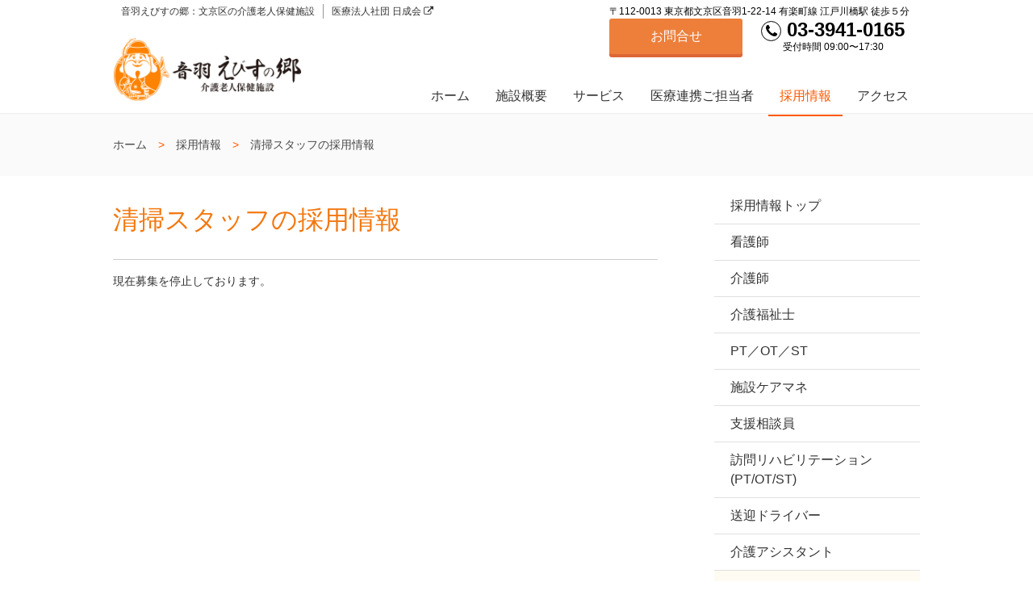

--- FILE ---
content_type: text/html; charset=UTF-8
request_url: https://otowa-ebisunosato.jp/recruit/cleaning-staff.php
body_size: 48090
content:
<!doctype html>
<html lang="ja">

<head>
  <meta charset="UTF-8">
  <link rel="shortcut icon" href="../assets/ico/favicon.ico" >
  <meta name="viewport" content="width=device-width, user-scalable=no, initial-scale=1.0, maximum-scale=1.0, minimum-scale=1.0">
  <meta http-equiv="X-UA-Compatible" content="ie=edge">
  <meta name="description" content="口から美味しく食べることを支援してく介護老人保健施設「音羽えびすの郷」では、施設に働く私たち自身と、自分の家族が利用したいと思うような施設を作りを一緒に創っていくメンバーを募集しています。">
  <title>清掃スタッフの求人　募集要項｜音羽えびすの郷：口腔ケア・パワーリハビリ・胃ろう（胃瘻）ケア対応｜文京区の介護老人保健施設（長期入所、ショートステイ、デイケア、訪問リハビリテーション）</title>

  <link rel="stylesheet" href="../css/font-awesome.min.css">
  <link rel="stylesheet" href="../css/index.css">
  <link rel="stylesheet" href="../css/responsive.gs.12col.css">
  <link rel="stylesheet" href="../css/content.css">
  <!--[if lt IE 9]>
   <script type="text/javascript" src="../js/respond.min.js"></script>
  <![endif]-->
  <link rel="stylesheet" type="text/css" href="assets/slick/slick.css"/>
  <link rel="stylesheet" type="text/css" href="assets/slick/slick-theme.css"/>
  <script src="https://code.jquery.com/jquery-2.2.4.min.js" integrity="sha256-BbhdlvQf/xTY9gja0Dq3HiwQF8LaCRTXxZKRutelT44=" crossorigin="anonymous"></script>
  <script src="../js/index.js"></script>
  <script src="../js/active.js"></script>
  <script src="../js/func_recruit.js"></script>
  <script src="assets/slick/slick.min.js"></script>
  <script src="assets/slick/slick_code.js"></script>
  <script src="../js/dropdown.js"></script>
  <!-- Global site tag (gtag.js) - Google Analytics -->
<script async src="https://www.googletagmanager.com/gtag/js?id=UA-55624244-2"></script>
<script>
  window.dataLayer = window.dataLayer || [];
  function gtag(){dataLayer.push(arguments);}
  gtag('js', new Date());

  gtag('config', 'UA-55624244-2');
</script>
</head>

<body ontouchstart="">
  <header class="header">
  <div class="inner">
    <div class="header__option clearfix">
      <div class="header__option_left">
        <ul class="header__links clearfix">
          <li class="header__links_item">
            <a href="/top.php">音羽えびすの郷：文京区の介護老人保健施設</a>
          </li>
          <li class="header__links_item">
            <a href="http://nisseikai.jp/top.php" target="_blank">医療法人社団 日成会 <i class="fa fa-external-link"></i></a>
          </li>
        </ul>
      </div>
      <div class="header__option_right">
        <address class="header__option_address">
          〒112-0013 東京都文京区音羽1-22-14 有楽町線 江戸川橋駅 徒歩５分
        </address>
        <a class="btn btn__success header__option_btn" href="../contact/index.php">お問合せ</a>
        <div class="header__contact">
          <a class="header__contact_tel" href="tel:03-3941-0165">
            <i class="header__contact_tel-icon fa fa-phone"></i> 03-3941-0165
          </a>
          <span class="header__contact_time">受付時間 09:00〜17:30</span>
        </div>
      </div>
    </div>

    <div class="header__option-sp clearfix">
       <div class="header__sp_inner">
        <a href="../top.php"><img class="header__sp_logo" src="../img/logo@2x.png" alt="音羽えびすの郷"></a>

          <div class="header__sp_menu">
            <button id="header-menu-btn" class="hamburger">
              <span class="top"></span>
              <span class="middle"></span>
              <span class="bottom"></span>
            </button>

            <span class="text">MENU</span>
          </div>
        </div>
      <a class="header__option-sp_tel" href="tel:03-3941-0165">
        <i class="header__option-sp_tel-icon fa fa-phone"></i>
        <span class="header__option-sp_tel-text">03-3941-0165</span>
      </a>

      <a class="btn btn__success header__option-sp_contact-btn" href="../contact/index.php">お問合せ</a>
    </div>

    <div class="header__main clearfix">
      <a href="../top.php"><img class="header__main_logo" src="../img/logo@2x.png" alt="音羽えびすの郷"></a>
    </div>
  </div>

  <div id="sp-header" class="header__sp">
    <div class="header__sp_inner">
      <a href="../top.php"><img class="header__sp_logo" src="../img/logo@2x.png" alt="音羽えびすの郷"></a>

      <div class="header__sp_menu">
        <button id="header-menu-btn" class="hamburger">
          <span class="top"></span>
          <span class="middle"></span>
          <span class="bottom"></span>
        </button>

        <span class="text">MENU</span>
      </div>
    </div>

    <div class="header__sp_contact">
      <a class="header__sp_tel" href="tel:03-3941-0165">
        <i class="header__sp_tel-icon fa fa-phone"></i> 03-3941-0165
      </a>
    </div>
  </div>
</header>  <nav class="nav clearfix" id="mddNav">
  <div class="inner">
    <ul class="nav__list">
      <li class="nav__list_item"><a href="../top.php" class="link">ホーム</a></li>
      <li class="nav__list_item"><a href="../about/index.php" class="link">施設概要</a>
          <div class="mddWrap">
          <div class="mddInner">
          <ul class="dropContent">
          <li><a href="../about/index.php">施設概要</a></li>
          <li><a href="../about/policy.php">基本理念</a></li>
          <li><a href="../about/feature.php">特徴</a></li>
          <li><a href="../about/power-rehabilitation.php">パワーリハビリテーション</a></li>
          <li><a href="../about/oralcare.php">口腔ケアの大切さ</a></li>
          <li><a href="../about/message02.php">施設長あいさつ</a></li>
          <li><a href="../about/message01.php">理事長あいさつ</a></li>
          <li><a href="../about/facilities.php">関連施設</a></li>
          </ul>
          </div><!-- /.mddInner -->
          </div><!-- /.mddWrap -->
      </li>
      <li class="nav__list_item"><a href="../service/index.php" class="link">サービス</a>
        <div class="mddWrap">
        <div class="mddInner">
        <ul class="dropContent">
        <li><a href="../service/index.php">サービス一覧</a></li>
        <li><a href="../service/enter.php">入所療養介護[長期入所]</a></li>
        <li><a href="../service/short.php">短期入所[ショートステイ]</a></li>
        <li><a href="../service/attend-riha.php">通所[デイケア]</a></li>
        <!--<li><a href="../service/homevisit-kango.php">訪問看護</a></li>-->
        <li><a href="../service/homevisit-riha.php">訪問リハビリテーション</a></li>
        <li><a href="../service/volunteer.php">ボランティア</a></li>
        <li><a href="../service/empty-bed.php">空床状況</a></li>
        <li><a href="../service/faq.php">FAQ よくあるご質問</a></li>
        <li><a href="../service/documents.php">申込書類</a></li>
        </ul>
        </div><!-- /.mddInner -->
        </div><!-- /.mddWrap -->
      </li>
      <li class="nav__list_item"><a href="../renkei/index.php" class="link">医療連携ご担当者</a></li>
      <li class="nav__list_item"><a href="../recruit/index.php" class="link">採用情報</a>
        <div class="mddWrap">
        <div class="mddInner">
        <ul class="dropContent">
        <li><a href="../recruit/index.php">採用情報トップ</a></li>
        <li><a href="../recruit/ns.php">看護師</a></li>
        <li><a href="../recruit/cs.php">介護士</a></li>
        <li><a href="../recruit/cw.php">介護福祉士</a></li>
        <li><a href="../recruit/pt-ot-st.php">PT／OT／ST</a></li>
        <li><a href="../recruit/cm.php">施設ケアマネ</a></li>
        <li><a href="../recruit/sw.php">支援相談員</a></li>
        <li><a href="../recruit/homevisit-rehabili.php">訪問リハビリテーション（PT／OT／ST）</a></li>
        <!--<li><a href="../recruit/homevisit-nursing.php">訪問看護師</a></li>-->
        <li><a href="../recruit/driver.php">送迎ドライバー</a></li>
        <li><a href="../recruit/assistant.php">介護アシスタント</a></li>
        <li><a href="../recruit/cleaning-staff.php">清掃スタッフ</a></li>
        <li><a href="../recruit/house-sitting.php">お留守番スタッフ</a></li>
        </ul>
        </div><!-- /.mddInner -->
        </div><!-- /.mddWrap -->
      </li>
      <li class="nav__list_item"><a href="../access/index.php" class="link">アクセス</a></li>
    </ul>
  </div>
</nav>  <nav class="breadcrumbs">
    <ol class="breadcrumbs__list inner">
      <li class="breadcrumbs__list_item">
        <a class="breadcrumbs__list_link" href="/"><span class="breadcrumbs__list_text">ホーム</span></a>
      </li>
      <span class="breadcrumbs__list_arrow"> > </span>
      <li class="breadcrumbs__list_item">
        <a class="breadcrumbs__list_link" href="../recruit/"><span class="breadcrumbs__list_text">採用情報</span></a>
      </li>
      <span class="breadcrumbs__list_arrow"> > </span>
      <li class="breadcrumbs__list_item">
        <span class="breadcrumbs__list_text">清掃スタッフの採用情報</span>
      </li>
    </ol>
  </nav>
  <div id="overlay" class="overlay"></div>  <nav id="drawer" class="drawer">
  <div class="drawer__header">
    <a href="/top.php"><img class="drawer__header_logo" src="../img/logo@2x.png" alt="音羽えびすの郷"></a>

    <div class="drawer__header_menu" id="drawer-close-btn">
      <button id="drawer-menu-btn" class="hamburger close">
        <span class="top"></span>
        <span class="middle"></span>
        <span class="bottom"></span>
      </button>

      <span class="text">閉じる</span>
    </div>
  </div>

  <div class="drawer__contact">
    <div>
      <a class="drawer__contact_tel" href="tel:03-3941-0165">
        <i class="drawer__contact_tel-icon fa fa-phone"></i> 03-3941-0165
      </a>
    </div>

    <div>
      <a class="btn btn__success drawer__contact_btn" href="../contact/index.php">お問合せ</a>
    </div>
  </div>

  <ul class="drawer__menu">
    <li class="drawer__menu_item">
      <p class="drawer__menu_item_title open">
        施設概要
        <i class="fa fa-caret-down icon"></i>
      </p>

      <ul class="drawer__child-menu">
        <li class="footer__child-menu_item">
          <a href="../about/index.php" class="drawer__child-menu_item">施設概要<i class="fa fa-angle-right icon"></i></a>
        </li>
        <li class="footer__child-menu_item">
          <a href="../about/policy.php" class="drawer__child-menu_item">基本理念<i class="fa fa-angle-right icon"></i></a>
        </li>
        <li class="footer__child-menu_item">
          <a href="../about/feature.php" class="drawer__child-menu_item">特徴<i class="fa fa-angle-right icon"></i></a>
        </li>
        <li class="footer__child-menu_item">
          <a href="../about/power-rehabilitation.php" class="drawer__child-menu_item">パワーリハビリテーション<i class="fa fa-angle-right icon"></i></a>
        </li>
        <li class="footer__child-menu_item">
          <a href="../about/oralcare.php" class="drawer__child-menu_item">口腔ケアの大切さ<i class="fa fa-angle-right icon"></i></a>
        </li>
        <li class="footer__child-menu_item">
          <a href="../about/message02.php" class="drawer__child-menu_item">施設長挨拶<i class="fa fa-angle-right icon"></i></a>
        </li>
        <li class="footer__child-menu_item">
          <a href="../about/message01.php" class="drawer__child-menu_item">理事長挨拶<i class="fa fa-angle-right icon"></i></a>
        </li>
        <li class="footer__child-menu_item">
          <a href="../about/facilities.php" class="drawer__child-menu_item">関連施設<i class="fa fa-angle-right icon"></i></a>
        </li>
        <li class="footer__child-menu_item">
          <a href="../access/index.php" class="drawer__child-menu_item">交通アクセス<i class="fa fa-angle-right icon"></i></a>
        </li>
      </ul>
    </li>

    <li class="drawer__menu_item">
      <p class="drawer__menu_item_title open">
        サービス
        <i class="fa fa-caret-down icon"></i>
      </p>

      <ul class="drawer__child-menu">
        <li class="footer__child-menu_item">
          <a href="../service/index.php" class="drawer__child-menu_item">サービス一覧<i class="fa fa-angle-right icon"></i></a>
        </li>
        <li class="footer__child-menu_item">
          <a href="../service/enter.php" class="drawer__child-menu_item">入所療養介護<i class="fa fa-angle-right icon"></i></a>
        </li>
        <li class="footer__child-menu_item">
          <a href="../service/attend-riha.php" class="drawer__child-menu_item">通所リハビリテーション<i class="fa fa-angle-right icon"></i></a>
        </li>
        <li class="footer__child-menu_item">
          <a href="../service/short.php" class="drawer__child-menu_item">短期入所療養介護<i class="fa fa-angle-right icon"></i></a>
        </li>
<!--        <li class="footer__child-menu_item">
          <a href="../service/homevisit-kango.php" class="drawer__child-menu_item">訪問看護<i class="fa fa-angle-right icon"></i></a>
        </li>-->
        <li class="footer__child-menu_item">
          <a href="../service/homevisit-riha.php" class="drawer__child-menu_item">訪問リハビリテーション<i class="fa fa-angle-right icon"></i></a>
        </li>
        <li class="footer__child-menu_item">
          <a href="../service/volunteer.php" class="drawer__child-menu_item">ボランティア<i class="fa fa-angle-right icon"></i></a>
        </li>
        <li class="footer__child-menu_item">
          <a href="../service/empty-bed.php" class="drawer__child-menu_item">空床状況<i class="fa fa-angle-right icon"></i></a>
        </li>
        <li class="footer__child-menu_item">
          <a href="../service/price.pdf" class="drawer__child-menu_item" target="blanc_">料金表（PDF）<i class="fa fa-angle-right icon"></i></a>
        </li>
      </ul>
    </li>

    <li class="drawer__menu_item">
      <p class="drawer__menu_item_title">
        医療連携ご担当者
        <i class="fa fa-caret-down icon"></i>
      </p>

      <ul class="drawer__child-menu">
        <li class="footer__child-menu_item">
          <a href="../renkei/index.php" class="drawer__child-menu_item">医療連携ご担当者<i class="fa fa-angle-right icon"></i></a>
        </li>
      </ul>
    </li>

    <li class="drawer__menu_item">
      <p class="drawer__menu_item_title">
        採用情報
        <i class="fa fa-caret-down icon"></i>
      </p>
      <ul class="drawer__child-menu">
        <li class="footer__child-menu_item">
          <a href="../recruit/index.php" class="drawer__child-menu_item">採用情報トップ<i class="fa fa-angle-right icon"></i></a>
        </li>
        <li class="footer__child-menu_item">
          <a href="../recruit/ns.php" class="drawer__child-menu_item">看護師<i class="fa fa-angle-right icon"></i></a>
        </li>
        <li class="footer__child-menu_item">
          <a href="../recruit/cs.php" class="drawer__child-menu_item">介護士<i class="fa fa-angle-right icon"></i></a>
        </li>
        <li class="footer__child-menu_item">
          <a href="../recruit/cw.php" class="drawer__child-menu_item">介護福祉士<i class="fa fa-angle-right icon"></i></a>
        </li>
        <li class="footer__child-menu_item">
          <a href="../recruit/pt-ot-st.php" class="drawer__child-menu_item">PT/OT/ST<i class="fa fa-angle-right icon"></i></a>
        </li>
        <li class="footer__child-menu_item">
          <a href="../recruit/cm.php" class="drawer__child-menu_item">施設ケアマネ<i class="fa fa-angle-right icon"></i></a>
        </li>
        <li class="footer__child-menu_item">
          <a href="../recruit/sw.php" class="drawer__child-menu_item">支援相談員<i class="fa fa-angle-right icon"></i></a>
        </li>
        <li class="footer__child-menu_item">
          <a href="../recruit/homevisit-rehabili.php" class="drawer__child-menu_item">訪問リハビリテーション(PT/OT/ST)<i class="fa fa-angle-right icon"></i></a>
        </li>
<!--        <li class="footer__child-menu_item">
          <a href="../recruit/homevisit-nursing.php" class="drawer__child-menu_item">訪問看護師<i class="fa fa-angle-right icon"></i></a>
        </li>-->
        <li class="footer__child-menu_item">
          <a href="../recruit/driver.php" class="drawer__child-menu_item">送迎ドライバー<i class="fa fa-angle-right icon"></i></a>
        </li>
        <li class="footer__child-menu_item">
          <a href="../recruit/assistant.php" class="drawer__child-menu_item">介護アシスタント<i class="fa fa-angle-right icon"></i></a>
        </li>
        <li class="footer__child-menu_item">
          <a href="../recruit/cleaning-staff.php" class="drawer__child-menu_item">清掃スタッフ<i class="fa fa-angle-right icon"></i></a>
        </li>
        <li class="footer__child-menu_item">
          <a href="../recruit/house-sitting.php" class="drawer__child-menu_item">お留守番スタッフ<i class="fa fa-angle-right icon"></i></a>
        </li>
      </ul>
    </li>

    <li class="drawer__menu_item">
      <p class="drawer__menu_item_title">
        アクセス
        <i class="fa fa-caret-down icon"></i>
      </p>

      <ul class="drawer__child-menu">
        <li class="footer__child-menu_item">
          <a href="../access/index.php" class="drawer__child-menu_item">アクセス<i class="fa fa-angle-right icon"></i></a>
        </li>
      </ul>
    </li>

    <li class="drawer__menu_item">
      <p class="drawer__menu_item_title">
        お問合せ
        <i class="fa fa-caret-down icon"></i>
      </p>

      <ul class="drawer__child-menu">
        <li class="footer__child-menu_item">
          <a href="../contact/index.php" class="drawer__child-menu_item">ご利用に関するお問合せ<i class="fa fa-angle-right icon"></i></a>
        </li>
      </ul>
    </li>
  </ul>

  <div class="drawer__info">
    <div class="drawer__info_site">介護老人保健施設 音羽えびすの郷</div>
    <address class="drawer__info_address">〒112-0013 東京都文京区音羽1-22-14</address>
    <a class="drawer__info_map" href="https://goo.gl/maps/MsgLT1kKvbk" target="_blank" >[MAP]</a>
  </div>
</nav>  <!-- 本文 -->
  <main class="article clearfix">
      <div class="inner">
        <!-- main -->
        <article class="article__main article-wrap recruit">
          <div class="container">
            <section class="mb-20">
              <h1 class="headline__large">清掃スタッフの採用情報</h1>
<!--              <p>あなたも参加しませんか！ やりがいある老健施設のスタッフとして！</p>-->
            </section>
            <hr>
            <p>現在募集を停止しております。</p>


<!--
  <h2 id="num01" class="h2__org mb-10">募集要項 清掃スタッフ</h2>
  <table class="table__org mb-20">
    <tr><th>職種／仕事内容</th><td>清掃業務</td></tr>
    <tr><th>対象</th><td>特になし</td></tr>
    <tr><th>雇用形態</th><td>非常勤</td></tr>
    <tr><th>募集人数</th><td>若干名</td></tr>
    <tr><th>勤務時間</th><td>応相談</td></tr>
    <tr><th>休日</th><td>応相談</td></tr>
    <tr><th>給与</th><td>1,000円～1,200円</td></tr>
    <tr><th>待遇・福利厚生</th><td>保険（法定通り）　通勤手当　昼食費補助</td></tr>
  </table>

  <div class="text-center"><a class="btn btn__success btn__cv" href="recruit_form.php">お問合せ</a></div>
-->


  </div>
  </article>
  <!--/ main -->
  <aside class="article__sidebar">
  <ul class="side-menu">
    <li class="side-menu__item">
      <a class="side-menu__item_link " href="../recruit/index.php">採用情報トップ</a>
    </li>
    <li class="side-menu__item">
      <a class="side-menu__item_link " href="../recruit/ns.php">看護師</a>
    </li>
    <li class="side-menu__item">
      <a class="side-menu__item_link " href="../recruit/cs.php">介護師</a>
    </li>
    <li class="side-menu__item">
      <a class="side-menu__item_link " href="../recruit/cw.php">介護福祉士</a>
    </li>
    <li class="side-menu__item">
      <a class="side-menu__item_link " href="../recruit/pt-ot-st.php">PT／OT／ST</a>
    </li>
    <li class="side-menu__item">
      <a class="side-menu__item_link " href="../recruit/cm.php">施設ケアマネ</a>
    </li>
    <li class="side-menu__item">
      <a class="side-menu__item_link " href="../recruit/sw.php">支援相談員</a>
    </li>
    <li class="side-menu__item">
      <a class="side-menu__item_link " href="../recruit/homevisit-rehabili.php">訪問リハビリテーション(PT/OT/ST)</a>
    </li>
    <!--li class="side-menu__item">
      <a class="side-menu__item_link " href="../recruit/homevisit-nursing.php">訪問看護師</a>
    </li-->
    <li class="side-menu__item">
      <a class="side-menu__item_link " href="../recruit/driver.php">送迎ドライバー</a>
    </li>
    <li class="side-menu__item">
      <a class="side-menu__item_link " href="../recruit/assistant.php">介護アシスタント</a>
    </li>
    <li class="side-menu__item">
      <a class="side-menu__item_link " href="../recruit/cleaning-staff.php">清掃スタッフ</a>
    </li>
    <li class="side-menu__item">
      <a class="side-menu__item_link " href="../recruit/house-sitting.php">お留守番スタッフ</a>
    </li>
  </ul>
</aside>  </div>
  </main>

<!--area-->
<div class="area-wrap">
      <h2>サービスの対応エリア一覧</h2>
      <dl>
        <dt><h3 class="">入所</h3></dt>
        <dd>
            <ul>
              <li><a href="../service/enter.php">文京区</a></li>
              <li><a href="../service/enter.php">新宿区</a></li>
              <li><a href="../service/enter.php">千代田区</a></li>
              <li><a href="../service/enter.php">杉並区</a></li>
              <li><a href="../service/enter.php">東京23区</a></li>
              <li>他、全国可</li>
            </ul>
        </dd>
      </dl>
      <dl>
        <dt><h3 class="">短期入所[ショート]</h3></dt>
        <dd>
          <ul>
            <li><a href="../service/short.php">文京区</a>　含む近隣一帯</li>
            <li>他、全国応相談</li>
          </ul>
        </dd>
      </dl>
      <dl>
        <dt><h3 class="">通所[デイケア]リハビリテーション（1日）</h3></dt>
        <dd>
          <dl class="area-ward">
            <dt><h4>文京区</h4></dt>
            <dd>
              <ul>
                <li><a href="../service/attend-riha.php">大塚 1,2,3,4,5,6丁目</a></li>
                <li><a href="../service/attend-riha.php">音羽 1,2丁目</a></li>
                <li><a href="../service/attend-riha.php">春日 1,2丁目</a></li>
                <li><a href="../service/attend-riha.php">小石川 1,2,3,4,5丁目</a></li>
                <li><a href="../service/attend-riha.php">後楽 1,2丁目</a></li>
                <li><a href="../service/attend-riha.php">小日向 1,2,3,4丁目</a></li>
                <li><a href="../service/attend-riha.php">水道 1,2丁目</a></li>
                <li><a href="../service/attend-riha.php">関口 1,2,3丁目</a></li>
                <li><a href="../service/attend-riha.php">千石 1,2,3丁目（※4丁目一部）</a></li>
                <li><a href="../service/attend-riha.php">白山 2,3,4丁目（※1,5丁目一部）</a></li>
                <li><a href="../service/attend-riha.php">本郷 (※1,4丁目一部)</a></li>
                <li><a href="../service/attend-riha.php">目白台 1,2,3丁目</a></li>
                <li><a href="../service/attend-riha.php">西方 (※1丁目一部)</a></li>
                <li><a href="../service/attend-riha.php">本駒込 (※2,6丁目一部)</a></li>
              </ul>
            </dd>
          </dl>
          <dl class="area-ward">
            <dt><h4>新宿区</h4></dt>
            <dd>
              <ul>
                <li><a href="../service/attend-riha.php">赤城下町</a></li>
                <li><a href="../service/attend-riha.php">赤城元町</a></li>
                <li><a href="../service/attend-riha.php">市谷山伏町</a></li>
                <li><a href="../service/attend-riha.php">改代町</a></li>
                <li><a href="../service/attend-riha.php">神楽坂 6丁目</a></li>
                <li><a href="../service/attend-riha.php">喜久井町</a></li>
                <li><a href="../service/attend-riha.php">北山伏町</a></li>
                <li><a href="../service/attend-riha.php">白銀町</a></li>
                <li><a href="../service/attend-riha.php">新小川町</a></li>
                <li><a href="../service/attend-riha.php">水道町</a></li><li><a href="../service/attend-riha.php">箪笥町</a></li>
                <li><a href="../service/attend-riha.php">築地町</a></li>
                <li><a href="../service/attend-riha.php">戸塚町 1丁目</a></li>
                <li><a href="../service/attend-riha.php">戸山 1丁目</a></li>
                <li><a href="../service/attend-riha.php">中里町</a></li>
                <li><a href="../service/attend-riha.php">西五軒町</a></li>
                <li><a href="../service/attend-riha.php">西早稲田 1,2,3丁目</a></li>
                <li><a href="../service/attend-riha.php">原町 1,2,3丁目</a></li>
                <li><a href="../service/attend-riha.php">東五軒町</a></li>
                <li><a href="../service/attend-riha.php">南榎町</a></li>
                <li><a href="../service/attend-riha.php">山吹町</a></li>
                <li><a href="../service/attend-riha.php">矢来町</a></li>
                <li><a href="../service/attend-riha.php">横寺町</a></li>
                <li><a href="../service/attend-riha.php">早稲田鶴巻町</a></li>
                <li><a href="../service/attend-riha.php">早稲田町</a></li>
                <li><a href="../service/attend-riha.php">早稲田南町</a></li>
              </ul>
            </dd>
          </dl>
          <dl class="area-ward">
            <dt><h4>豊島区</h4></dt>
            <dd>
              <ul>
                <li><a href="../service/attend-riha.php">雑司ヶ谷 1,2丁目</a></li><li><a href="../service/attend-riha.php">高田 1,2丁目</a></li><li><a href="../service/attend-riha.php">東池袋 3,4,5丁目</a></li><li><a href="../service/attend-riha.php">南池袋 2丁目（※3,4丁目一部）</a></li><li><a href="../service/attend-riha.php">南大塚 (※一部)</a></li>
              </ul>
            </dd>
          </dl>
        </dd>
      </dl>
      <dl>
        <dt><h3 class="">通所[デイケア]リハビリテーション（半日）</h3></dt>
        <dd>
          <dl class="area-ward">
            <dt><h4>文京区</h4></dt>
            <dd>
              <ul>
                <li><a href="../service/attend-riha.php">大塚 1,2,3,4丁目</a></li><li><a href="../service/attend-riha.php">音羽 1,2丁目</a></li><li><a href="../service/attend-riha.php">春日 1,2丁目</a></li><li><a href="../service/attend-riha.php">小石川 1,2,3,4,5丁目</a></li><li><a href="../service/attend-riha.php">後楽 1,2丁目</a></li><li><a href="../service/attend-riha.php">小日向 1,2,3,4丁目</a></li><li><a href="../service/attend-riha.php">水道 1,2丁目</a></li><li><a href="../service/attend-riha.php">関口 1,2,3丁目</a></li><li><a href="../service/attend-riha.php">千石 1,2,3丁目</a></li><li><a href="../service/attend-riha.php">西五軒町</a></li><li><a href="../service/attend-riha.php">白山 2,3丁目</a></li><li><a href="../service/attend-riha.php">東五軒町</a></li><li><a href="../service/attend-riha.php">目白台 1,2,3丁目</a></li><li><a href="../service/attend-riha.php">早稲田</a></li>
              </ul>
            </dd>
          </dl>
        </dd>
      </dl>
      <dl>
        <dt><h3 class="">訪問リハビリテーション</h3></dt>
        <dd>
          <dl class="area-ward">
            <dt><h4 class="">文京区</h4></dt>
            <dd>
              <ul>
                <li><a href="../service/homevisit-riha.php">大塚</a></li><li><a href="../service/homevisit-riha.php">音羽</a></li></li><li><a href="../service/homevisit-riha.php">春日</a></li><li><a href="../service/homevisit-riha.php">小石川</a></li><li><a href="../service/homevisit-riha.php">後楽</a></li><li><a href="../service/homevisit-riha.php">小日向</a></li><li><a href="../service/homevisit-riha.php">水道</a></li><li><a href="../service/homevisit-riha.php">関口</a></li><li><a href="../service/homevisit-riha.php">千石</a></li><li><a href="../service/homevisit-riha.php">千駄木</a></li><li><a href="../service/homevisit-riha.php">西片</a></li><li><a href="../service/homevisit-riha.php">根津</a></li><li><a href="../service/homevisit-riha.php">白山</a></li><li><a href="../service/homevisit-riha.php">本駒込</a></li><li><a href="../service/homevisit-riha.php">本郷</a></li><li><a href="../service/homevisit-riha.php">向丘</a></li><li><a href="../service/homevisit-riha.php">目白台</a></li><li><a href="../service/homevisit-riha.php">弥生</a></li><li><a href="../service/homevisit-riha.php">湯島</a></li>
              </ul>
            </dd>
          </dl>
          <dl class="area-ward">
            <dt><h4 class="">新宿区</h4></dt>
            <dd>
              <ul><li><a href="../service/homevisit-riha.php">高田馬場 1,2丁目</a></li><li><a href="../service/homevisit-riha.php">大久保 1,2,3丁目</a></li><li><a href="../service/homevisit-riha.php">歌舞伎町 1,2丁目</a></li><li><a href="../service/homevisit-riha.php">新宿 5,6,7丁目</a></li><li><a href="../service/homevisit-riha.php">戸山 1,2,3丁目</a></li><li><a href="../service/homevisit-riha.php">神楽坂 1,2,3,4,5,6丁目</a></li><li><a href="../service/homevisit-riha.php">早稲田南町</a></li><li><a href="../service/homevisit-riha.php">早稲田町</a></li><li><a href="../service/homevisit-riha.php">早稲田鶴巻町</a></li><li><a href="../service/homevisit-riha.php">西早稲田 1,2,3丁目</a></li><li><a href="../service/homevisit-riha.php">戸塚町 1丁目</a></li><li><a href="../service/homevisit-riha.php">馬場下町</a></li><li><a href="../service/homevisit-riha.php">若松町</a></li><li><a href="../service/homevisit-riha.php">余丁町</a></li><li><a href="../service/homevisit-riha.php">富久町</a></li><li><a href="../service/homevisit-riha.php">住吉町</a></li><li><a href="../service/homevisit-riha.php">河田町</a></li><li><a href="../service/homevisit-riha.php">片町</a></li><li><a href="../service/homevisit-riha.php">原町 1,2,3丁目</a></li><li><a href="../service/homevisit-riha.php">喜久井町</a></li><li><a href="../service/homevisit-riha.php">弁天町</a></li><li><a href="../service/homevisit-riha.php">山吹町</a></li><li><a href="../service/homevisit-riha.php">天神町</a></li><li><a href="../service/homevisit-riha.php">榎町</a></li><li><a href="../service/homevisit-riha.php">東榎町</a></li><li><a href="../service/homevisit-riha.php">南榎町</a></li><li><a href="../service/homevisit-riha.php">矢来町</a></li><li><a href="../service/homevisit-riha.php">箪笥町</a></li><li><a href="../service/homevisit-riha.php">岩戸町</a></li><li><a href="../service/homevisit-riha.php">横寺町</a></li><li><a href="../service/homevisit-riha.php">中里町</a></li><li><a href="../service/homevisit-riha.php">赤城下町</a></li><li><a href="../service/homevisit-riha.php">赤城元町</a></li><li><a href="../service/homevisit-riha.php">改代町</a></li><li><a href="../service/homevisit-riha.php">水道町</a></li><li><a href="../service/homevisit-riha.php">築地町</a></li><li><a href="../service/homevisit-riha.php">西五軒町</a></li><li><a href="../service/homevisit-riha.php">東五軒町</a></li><li><a href="../service/homevisit-riha.php">新小川町</a></li><li><a href="../service/homevisit-riha.php">下宮比町</a></li><li><a href="../service/homevisit-riha.php">筑土八幡町</a></li><li><a href="../service/homevisit-riha.php">白銀町</a></li><li><a href="../service/homevisit-riha.php">揚場町</a></li><li><a href="../service/homevisit-riha.php">津久戸町</a></li><li><a href="../service/homevisit-riha.php">若宮町</a></li><li><a href="../service/homevisit-riha.php">袋町</a></li><li><a href="../service/homevisit-riha.php">二十騎町</a></li><li><a href="../service/homevisit-riha.php">細工町</a></li><li><a href="../service/homevisit-riha.php">納戸町</a></li><li><a href="../service/homevisit-riha.php">北山伏町</a></li><li><a href="../service/homevisit-riha.php">南山伏町</a></li><li><a href="../service/homevisit-riha.php">南町</a></li><li><a href="../service/homevisit-riha.php">中町</a></li><li><a href="../service/homevisit-riha.php">北町</a></li><li><a href="../service/homevisit-riha.php">払方町</a></li><li><a href="../service/homevisit-riha.php">市谷船河原町</a></li><li><a href="../service/homevisit-riha.php">市谷田町 1,2,3丁目</a></li><li><a href="../service/homevisit-riha.php">市谷砂土原町 1,2,3丁目</a></li><li><a href="../service/homevisit-riha.php">市谷鷹匠町</a></li><li><a href="../service/homevisit-riha.php">市谷長延寺町</a></li><li><a href="../service/homevisit-riha.php">市谷八幡町</a></li><li><a href="../service/homevisit-riha.php">市谷左内町</a></li><li><a href="../service/homevisit-riha.php">市谷甲良町</a></li><li><a href="../service/homevisit-riha.php">市谷加賀町 1,2丁目</a></li><li><a href="../service/homevisit-riha.php">市谷本村町</a></li><li><a href="../service/homevisit-riha.php">市谷山伏町</a></li><li><a href="../service/homevisit-riha.php">市谷仲之町</a></li><li><a href="../service/homevisit-riha.php">市谷薬王寺町</a></li><li><a href="../service/homevisit-riha.php">市谷台町</a></li><li><a href="../service/homevisit-riha.php">市谷柳町</a></li>
          </ul>
            </dd>
          </dl>
          <dl class="area-ward">
            <dt><h4>豊島区</h4></dt>
            <dd>
              <ul>
                <li><a href="../service/homevisit-riha.php">巣鴨 1,3,4丁目</a></li><li><a href="../service/homevisit-riha.php">北大塚（1,2,3丁目）</a></li><li><a href="../service/homevisit-riha.php">南大塚</a></li><li><a href="../service/homevisit-riha.php">西巣鴨</a></li><li><a href="../service/homevisit-riha.php">西池袋</a></li><li><a href="../service/homevisit-riha.php">東池袋</a></li><li><a href="../service/homevisit-riha.php">南大塚</a></li><li><a href="../service/homevisit-riha.php">南池袋</a></li><li><a href="../service/homevisit-riha.php">目白</a></li><li><a href="../service/homevisit-riha.php">高田</a></li><li><a href="../service/homevisit-riha.php">雑司ヶ谷 </a></li>
              </ul>
            </dd>
          </dl>
          
        </dd>
      </dl>
      <!--      <dl>
        <dt><h3 class="">訪問看護</h3></dt>
        <dd>
          <h4 class="">文京区</h4>
          <dl class="area-ward">
            <dt><h4 class="">新宿区</h4></dt>
            <dd>
              <ul>
                <li><a href="../service/homevisit-kango.php">新小川町</a></li><li><a href="../service/homevisit-kango.php">東五軒町</a></li><li><a href="../service/homevisit-kango.php">西五軒町</a></li><li><a href="../service/homevisit-kango.php">水道町</a></li><li><a href="../service/homevisit-kango.php">改代町</a></li><li><a href="../service/homevisit-kango.php">赤城下町</a></li><li><a href="../service/homevisit-kango.php">中里町</a></li><li><a href="../service/homevisit-kango.php">天神町</a></li><li><a href="../service/homevisit-kango.php">東榎町</a></li><li><a href="../service/homevisit-kango.php">榎町</a></li><li><a href="../service/homevisit-kango.php">山吹町</a></li><li><a href="../service/homevisit-kango.php">早稲田鶴巻町</a></li><li><a href="../service/homevisit-kango.php">戸塚町</a></li><li><a href="../service/homevisit-kango.php">西早稲田</a></li><li>他相談</li>
          </ul>
            </dd>
          </dl>
          <dl class="area-ward">
            <dt><h4>豊島区</h4></dt>
            <dd>
              <ul>
                <li><a href="../service/homevisit-kango.php">高田1丁目</a></li><li><a href="../service/homevisit-kango.php">雑司が谷1～2丁目</a></li><li>他相談</li>
              </ul>
            </dd>
          </dl>
          
        </dd>
      </dl>-->
    </div>
<!--/area-->
  <footer class="footer">
  <div class="footer__contact-sp">
    <div class="footer__contact-sp_info">
      <div class="footer__contact-sp_site">介護老人保健施設 音羽えびすの郷</div>
      <address class="footer__contact-sp_address">
        〒112-0013 東京都文京区音羽1-22-14
      </address>

      <a class="footer__contact-sp_map" href="https://goo.gl/maps/MsgLT1kKvbk" target="_blank">[MAP]</a>
    </div>

    <div>
      <a class="footer__contact-sp_tel" href="tel:03-3941-0165">
        <i class="fa fa-phone"></i> 03-3941-0165
      </a>
      <br />
      <a class="btn btn__success footer__contact-sp_btn" href="../contact/index.php">お問合せ</a>
    </div>
  </div>

  <div class="footer__main">
    <div class="footer__main_bg">
      <div class="inner">
        <div class="footer__menu">
          <div class="footer__menu_item">
            <h4 class="footer__menu_title">
              施設概要
              <i class="fa fa-caret-down icon"></i>
            </h4>

            <ul class="footer__child-menu">
              <li class="footer__child-menu_item"><a href="../about/index.php">施設概要<i class="fa fa-angle-right icon"></i></a></li>
              <li class="footer__child-menu_item"><a href="../about/policy.php">基本理念<i class="fa fa-angle-right icon"></i></a></li>
              <li class="footer__child-menu_item"><a href="../about/feature.php">特徴<i class="fa fa-angle-right icon"></i></a></li>
              <br />
              <li class="footer__child-menu_item"><a href="../about/power-rehabilitation.php">パワーリハビリテーション<i class="fa fa-angle-right icon"></i></a></li>
              <li class="footer__child-menu_item"><a href="../about/oralcare.php">口腔ケアの大切さ<i class="fa fa-angle-right icon"></i></a></li>
              <br />
              <li class="footer__child-menu_item"><a href="../about/message02.php">施設長あいさつ<i class="fa fa-angle-right icon"></i></a></li>
              <li class="footer__child-menu_item"><a href="../about/message01.php">理事長あいさつ<i class="fa fa-angle-right icon"></i></a></li>
              <li class="footer__child-menu_item"><a href="../about/facilities.php">関連施設<i class="fa fa-angle-right icon"></i></a></li>
              <li class="footer__child-menu_item"><a href="../access/index.php">交通アクセス<i class="fa fa-angle-right icon"></i></a></li>
            </ul>
          </div>

          <div class="footer__menu_item">
            <h4 class="footer__menu_title">
              サービス
              <i class="fa fa-caret-down icon"></i>
            </h4>

            <ul class="footer__child-menu">
              <li class="footer__child-menu_item"><a href="../service/index.php">サービス一覧<i class="fa fa-angle-right icon"></i></a></li>
              <li class="footer__child-menu_item"><a href="../service/enter.php">入所療養介護<i class="fa fa-angle-right icon"></i></a></li>
              <li class="footer__child-menu_item"><a href="../service/short.php">短期入所療養介護<i class="fa fa-angle-right icon"></i></a></li>
              <li class="footer__child-menu_item"><a href="../service/attend-riha.php">通所リハビリテーション<i class="fa fa-angle-right icon"></i></a></li>
<!--              <li class="footer__child-menu_item"><a href="../service/homevisit-kango.php">訪問看護<i class="fa fa-angle-right icon"></i></a></li>-->
              <li class="footer__child-menu_item"><a href="../service/homevisit-riha.php">訪問リハビリテーション<i class="fa fa-angle-right icon"></i></a></li>
              <li class="footer__child-menu_item"><a href="../service/volunteer.php">ボランティア<i class="fa fa-angle-right icon"></i></a></li>
              <li class="footer__child-menu_item"><a href="../service/empty-bed.php">空床状況<i class="fa fa-angle-right icon"></i></a></li>
              <li class="footer__child-menu_item"><a href="../service/faq.php">FAQ よくあるご質問<i class="fa fa-angle-right icon"></i></a></li>
              <li class="footer__child-menu_item"><a href="../service/documents.php">申込書類<i class="fa fa-angle-right icon"></i></a></li>
            </ul>
          </div>

          <div class="footer__menu_item">
            <h4 class="footer__menu_title">
              医療連携ご担当者
              <i class="fa fa-caret-down icon"></i>
            </h4>

            <ul class="footer__child-menu">
              <li class="footer__child-menu_item"><a href="../renkei/index.php">医療連携ご担当者<i class="fa fa-angle-right icon"></i></a></li>
            </ul>
              
            <h4 class="footer__menu_title" style="margin-top: 30px;">
              スタッフ用 窓口
              <i class="fa fa-caret-down icon"></i>
            </h4>
              <p>なんでも相談ホットライン</p>
            <ul class="footer__child-menu" style="margin-top: 15px;">
              <li class="footer__child-menu_item"><a href="../contact_staff/index.php">ハラスメントについて<i class="fa fa-angle-right icon"></i></a></li>
              <li class="footer__child-menu_item"><a href="../contact_staff2/index.php">環境改善について<i class="fa fa-angle-right icon"></i></a></li>
            </ul>
              
          </div>

          <div class="footer__menu_item">
            <h4 class="footer__menu_title">
              採用情報
              <i class="fa fa-caret-down icon"></i>
            </h4>
            <ul class="footer__child-menu">
              <li class="footer__child-menu_item"><a href="../recruit/index.php">採用情報トップ<i class="fa fa-angle-right icon"></i></a></li>
              <li class="footer__child-menu_item"><a href="../recruit/ns.php">看護師<i class="fa fa-angle-right icon"></i></a></li>
              <li class="footer__child-menu_item"><a href="../recruit/cs.php">介護士<i class="fa fa-angle-right icon"></i></a></li>
              <li class="footer__child-menu_item"><a href="../recruit/cw.php">介護福祉士<i class="fa fa-angle-right icon"></i></a></li>
              <li class="footer__child-menu_item"><a href="../recruit/pt-ot-st.php">PT/OT/ST<i class="fa fa-angle-right icon"></i></a></li>
              <li class="footer__child-menu_item"><a href="../recruit/cm.php">施設ケアマネ<i class="fa fa-angle-right icon"></i></a></li>
              <li class="footer__child-menu_item"><a href="../recruit/sw.php">支援相談員<i class="fa fa-angle-right icon"></i></a></li>
              <li class="footer__child-menu_item"><a href="../recruit/homevisit-rehabili.php">訪問リハビリテーション(PT/OT/ST)<i class="fa fa-angle-right icon"></i></a></li>
              <!--li class="footer__child-menu_item"><a href="../recruit/homevisit-nursing.php">訪問看護師<i class="fa fa-angle-right icon"></i></a></li-->
              <li class="footer__child-menu_item"><a href="../recruit/driver.php">送迎ドライバー<i class="fa fa-angle-right icon"></i></a></li>
              <li class="footer__child-menu_item"><a href="../recruit/assistant.php">介護アシスタント<i class="fa fa-angle-right icon"></i></a></li>
              <li class="footer__child-menu_item"><a href="../recruit/cleaning-staff.php">清掃スタッフ<i class="fa fa-angle-right icon"></i></a></li>
              <li class="footer__child-menu_item"><a href="../recruit/house-sitting.php">お留守番スタッフ<i class="fa fa-angle-right icon"></i></a></li>
            </ul>
          </div>

          <div class="footer__menu_item">
            <h4 class="footer__menu_title">
              お問合せ
              <i class="fa fa-caret-down icon"></i>
            </h4>

            <ul class="footer__child-menu">
              <li class="footer__child-menu_item"><a href="../contact/index.php">ご利用に関するお問合せ<i class="fa fa-angle-right icon"></i></a></li>
            </ul>

            <hr class="footer__menu_separator" />

            <ul class="footer__child-menu">
              <li class="footer__child-menu_item"><a href="../utility/calculation.php" target="_blank">所定疾患施設療養費の算定状況</a></li>
              <li class="footer__child-menu_item"><a href="../utility/privacy.php">プライバシーポリシー</a></li>
              <li class="footer__child-menu_item"><a href="../utility/sitemap.php">サイトマップ</a></li>
            </ul>

            <div class="footer__social">
              <a class="footer__social_link" href="https://twitter.com/otowa_ebisu" target="_blank">
                <img src="../img/twitter-logo-button@2x.png">
              </a>

              <a class="footer__social_link" href="https://twitter.com/otowa_jiritsu" target="_blank">
                <img src="../img/twitter-logo-button@2x.png">
              </a>
            </div>
          </div>
        </div>

        <div class="footer__social-sp">
          <a class="footer__social-sp_link" href="https://twitter.com/otowa_ebisu" target="_blank">
            <img src="../img/twitter-logo-button@2x.png">
          </a>

          <a class="footer__social-sp_link" href="https://twitter.com/otowa_jiritsu" target="_blank">
            <img src="../img/twitter-logo-button@2x.png">
          </a>
        </div>

        <div class="footer__info">
          <div class="footer__info_company">
            <p class="footer__info_name">介護老人保健施設　音羽えびすの郷</p>
            <address class="footer__info_address">〒112-0013 東京都文京区音羽1-22-14 <a href="https://goo.gl/maps/MsgLT1kKvbk" target="_blank" class="footer__info_map">[MAP]</a></address>
          </div>

          <div class="footer__info_contact">
            <a class="footer__info_tel" href="tel:03-3941-0165">
              <i class="fa fa-phone"></i> 03-3941-0165
            </a>
            <a href="../contact/index.php" class="btn btn__success footer__info_btn">お問合せ</a>
          </div>
        </div>
      </div>
    </div>
  </div>

  <div class="footer__sub">
    <ul class="footer__sub-menu">
      <li class="footer__sub-menu_item"><a href="../top.php">ホーム</a></li>
      <li class="footer__sub-menu_item"><a href="../utility/privacy.php">プライバシーポリシー</a></li>
      <li class="footer__sub-menu_item"><a href="../utility/sitemap.php">サイトマップ</a></li>
    </ul>

    <div class="footer__copy-right">
        <span class="footer__copy-right_pc">
          &copy; 2017-2026 Otowa Ebisunosato All rights reserved.
        </span>
        <span class="footer__copy-right_sp">
           &copy; 2017-2026 Otowa Ebisunosato.
        </span>
    </div>
  </div>
</footer>  <button id="page-top" class="page-top">
  <i class="fa fa-angle-up page-top__icon"></i>
  <span class="page-top__text">TOP</span>
</button></body>
</html>


--- FILE ---
content_type: text/css
request_url: https://otowa-ebisunosato.jp/css/index.css
body_size: 27572
content:
@charset "UTF-8";

/*
html5doctor.com Reset Stylesheet
v1.6.1
Last Updated: 2010-09-17
Author: Richard Clark - http://richclarkdesign.com
Twitter: @rich_clark
*/

html, body, div, span, object, iframe, h1, h2, h3, h4, h5, h6, p, blockquote, pre, abbr, address, cite, code, del, dfn, em, img, ins, kbd, q, samp, small, strong, sub, sup, var, b, i, dl, dt, dd, ol, ul, li, fieldset, form, label, legend, table, caption, tbody, tfoot, thead, tr, th, td, article, aside, canvas, details, figcaption, figure, footer, header, hgroup, menu, nav, section, summary, time, mark, audio, video {
  margin: 0;
  padding: 0;
  border: 0;
  outline: 0;
  font-size: 100%;
  vertical-align: baseline;
  background: transparent;
}

body {
  line-height: 1;
}

article, aside, details, figcaption, figure, footer, header, hgroup, menu, nav, section {
  display: block;
}

nav ul {
  list-style: none;
}

blockquote, q {
  quotes: none;
}

blockquote:before, blockquote:after, q:before, q:after {
  content: '';
  content: none;
}
a {
  margin: 0;
  padding: 0;
  font-size: 100%;
  vertical-align: baseline;
  background: transparent;
}
ins {
  background-color: #ff9;
  color: #000;
  text-decoration: none;
}

mark {
  background-color: #ff9;
  color: #000;
  font-style: italic;
  font-weight: bold;
}

del {
  text-decoration: line-through;
}

abbr[title], dfn[title] {
  border-bottom: 1px dotted;
  cursor: help;
}

table {
  border-collapse: collapse;
  border-spacing: 0;
  font-size: 14px;
}


hr {
  display: block;
  height: 1px;
  border: 0;
  border-top: 1px solid #cccccc;
  margin: 1em 0;
  padding: 0;
}

input, select {
  vertical-align: middle;
}

/*img{
  width: 100%;
}*/
.header{
  background-color: rgba(255,255,255,0.8);
}

.header__option {
  padding: 5px 0;
}

.header__option_left {
  float: left;
}

.header__option_right {
  float: right;
}

.header__option_btn {
  width: 165px;
}

.header__option_address {
  display: block;
  font-size: 12px;
}

.header__option-sp {
  display: none;
}

.header__links {
  display: inline-block;
  vertical-align: top;
}

.header__links_item {
  display: inline-block;
  font-size: 12px;
  border-right: 1px solid #95989A;
  padding: 0 10px;
  float: left;
}

.header__links_item:last-child {
  border-right: none;
}

.header h1 {
  font-weight: normal;
}

.header__contact {
  display: inline-block;
  color: #000;
  text-align: center;
  padding: 5px 19px 6px;
  margin-top: -5px;
  border-radius: 0 0 5px 5px;
  line-height: 1.2;
}

.header__contact_tel-icon {
  border: 1px solid #000;
  border-radius: 50%;
  width: 25px;
  height: 25px;
  color: #000;
  font-size: 18px;
  vertical-align: top;
  margin-top: 3px;
}

.header__contact_tel-icon:before {
  line-height: 24px;
}

.header__contact_tel {
  display: block;
  color: #000;
  font-size: 24px;
  font-weight: 700;
}

.header__contact_time {
  display: block;
  font-size: 12px;
}

.header__main {
  position: relative;
  padding-top: 20px;
}

.header__main_logo-top {
  position: absolute;
  width: 148px;
  top: -20px;
  left: 65px;
  z-index: 20;
}

.header__main_logo {
  position: absolute;
  height: 80px;
  top: -30px;
  width: auto;
}

.header__sp {
  display: none;
}

a.a__org{
  color: #0071AC;
  padding-bottom: 3px;
  border-bottom: 1px solid #0071AC;
  text-decoration: none;
}


@media screen and (min-width: 800px) and (max-width: 1000px) {
  .header__option_address {
    display: none;
  }
}

@media screen and (max-width: 800px) {
  .header {
    border-bottom: 1px solid #EFEFEF;
  }
  .header__main {
    display: none;
  }
  .header__option {
    display: none;
  }
  .header__option-sp {
    display: block;
    padding: 5px 5px 8px;
  }
  .header__option-sp_tel {
    margin-top: 3px;
    display: inline-block;
    color: #000;
    width: 50%;
    text-align: center;
  }
  .header__option-sp_tel-icon {
    text-align: center;
    border: 1px solid #000;
    border-radius: 50%;
    width: 25px;
    height: 25px;
    font-size: 18px;
    vertical-align: top;
    margin-top: 3px;
  }
  .header__option-sp_tel-icon:before {
    line-height: 24px;
  }
  .header__option-sp_tel-text {
    font-size: 20px;
  }
  .header__option-sp_contact-btn {
    float: right;
/*    max-width: 180px;*/
    width: 50% !important;
    padding: 3px 10px !important;
  }
  .header__sp {
    position: fixed;
    z-index: 130;
    top: 0;
    width: 100%;
    background: #FFF;
    border-bottom: 1px solid #FAFAFA;
    -webkit-transition: top .3s;
    transition: top .3s;
  }
  .header__sp_inner {
    position: relative;
    height: 50px;
    border-bottom: 1px solid #FAFAFA;
  }
  .header__sp_logo {
    width: 106px;
    position: absolute;
    top: 0;
    bottom: 0;
    left: 0;
    right: 0;
    margin: auto;
  }
  .header__sp_menu {
    border-left: 1px solid #646666;
    position: absolute;
    right: 0;
    top: 10px;
    width: 56px;
    height: 30px;
  }
  .header__sp_menu .hamburger {
    position: absolute;
    top: -4px;
    left: 16px;
  }
  .header__sp_menu .text {
    color: #FF5800;
    font-size: 8px;
    position: absolute;
    top: 20px;
    width: 100%;
    text-align: center;
  }
  .header__sp_contact {
    padding: 2px 0;
  }
  .header__sp_tel-icon {
    border: 1px solid #000;
    border-radius: 50%;
    width: 25px;
    height: 25px;
    font-size: 18px;
    vertical-align: top;
    margin-top: 6px;
  }
  .header__sp_tel-icon:before {
    line-height: 24px;
  }
  .header__sp_tel {
    color: #000;
    display: block;
    font-size: 24px;
    text-align: center;
  }
}

.footer{
  background-color: #fff;
}

.footer__contact-sp {
  display: none;
}

.footer__main {
  background-color: #EFEFEF;
}

.footer__main_bg {
  background: url("/img/pattern-grid@2x.png") repeat;
  padding: 80px 20px 20px;
}

.footer__menu {
  width: 100%;
  display: table;
  table-layout: fixed;
  border-bottom: 1px solid #95989A;
  padding-bottom: 25px;
}

.footer__menu_item {
  display: table-cell;
  width: calc(100% / 4);
}

.footer__menu_title {
  font-size: 20px;
  margin-bottom: 20px;
}

.footer__menu_title .icon {
  display: none;
}

.footer__menu_separator {
  margin: 40px 0 30px;
  border-color: #95989A;
}

.footer__child-menu_item {
  font-size: 14px;
  margin-bottom: 3px;
}

.footer__child-menu_item a {
  color: #4A4849 !important;
}

.footer__child-menu_item .icon {
  display: none;
}

.footer__social {
  margin-top: 30px;
}

.footer__social_link {
  display: inline-block;
}

.footer__social_link img {
  width: 30px;
  height: 30px;
  margin-right: 10px;
}

.footer__social-sp {
  display: none;
}

.footer__info {
  padding: 28px 0 32px;
  display: table;
  width: 100%;
}

.footer__info_company {
  display: table-cell;
  vertical-align: top;
}

.footer__info_name {
  font-size: 16px;
  font-weight: bold;
}

.footer__info_name span {
  font-size: 14px;
  font-weight: normal;
}

.footer__info_address {
  font-size: 14px;
}

.footer__info_map {
  color: #DD6635;
  margin-left: 5px;
}

.footer__info_contact {
  display: table-cell;
  text-align: right;
}

.footer__info_tel {
  font-size: 32px;
  font-weight: bold;
  margin-right: 8px;
}

.footer__info_btn {
  width: 200px;
}

.footer__sub {
  font-size: 14px;
  color: #646666;
  text-align: center;
  padding: 20px 0 27px;
}

.footer__sub-menu {
  margin-bottom: 16px;
}

.footer__sub-menu_item {
  display: inline-block;
  border-right: 1px solid #E0E0E0;
  padding: 0 20px;
}

.footer__sub-menu_item a {
  color: #646666 !important;
}

.footer__sub-menu_item:last-child {
  border-right: none;
}

.footer__copy-right {
  color: #646666;
}

.footer__copy-right_sp {
  display: none;
}


@media screen and (max-width: 800px) {
  .footer__contact-sp {
    display: block;
    text-align: center;
    background: #FAFAFA;
    padding: 30px 0 55px;
  }
  .footer__contact-sp_info {
    margin-bottom: 10px;
  }
  .footer__contact-sp_time {
    font-size: 14px;
    color: #4A4849;
  }
  .footer__contact-sp_site {
    font-size: 16px;
    font-weight: bold;
  }
  .footer__contact-sp_address {
    font-size: 14px;
  }
  .footer__contact-sp_map {
    font-size: 14px;
    color: #DD6635;
  }
  .footer__contact-sp_tel {
    font-size: 32px;
    font-weight: bold;
  }
  .footer__contact-sp_btn {
    width: 200px;
  }
  .footer__main {
    background-color: #FFF;
  }
  .footer__main_bg {
    background: #FFF;
    padding: 0;
  }
  .footer__menu {
    display: block;
    border-bottom: none;
  }
  .footer__menu_item {
    display: block;
    width: 100%;
    border-bottom: 1px solid #E0E0E0;
  }
  .footer__menu_item:first-child {
    border-top: 1px solid #E0E0E0;
  }
  .footer__menu_title {
    padding: 10px 20px;
    font-size: 16px;
    font-weight: normal;
    margin: 0;
  }
  .footer__menu_title .icon {
    display: inline-block;
    float: right;
    margin-top: 2px;
    font-size: 22px;
    color: #E0E0E0;
    -webkit-transition: all .3s;
    transition: all .3s;
  }
  .footer__menu_title.active .icon {
    -webkit-transform: rotate(180deg);
    transform: rotate(180deg);
  }
  .footer__menu_separator {
    display: none;
  }
  .footer__child-menu {
    display: none;
  }
  .footer__child-menu br {
    display: none;
  }
  .footer__child-menu_item {
    margin: 0;
  }
  .footer__child-menu_item a {
    display: block;
    padding: 10px 20px;
    border-top: 1px solid #E0E0E0;
    background: #FAFAFA;
    font-size: 16px;
  }
  .footer__child-menu_item .icon {
    display: inline-block;
    float: right;
    font-size: 22px;
    color: #E0E0E0;
  }
  .footer__social {
    display: none;
  }
  .footer__social-sp {
    display: block;
    text-align: center;
    letter-spacing: 10px;
    margin-bottom: 22px;
  }
  .footer__social-sp_link img {
    width: 30px;
    height: 30px;
  }
  .footer__info {
    display: none;
  }
  .footer__sub {
    text-align: left;
    font-size: 12px;
    padding: 0;
  }
  .footer__sub-menu {
    padding: 0 20px;
  }
  .footer__sub-menu_item {
    padding: 0 8px;
  }
  .footer__sub-menu_item:first-child {
    padding-left: 0;
  }
  .footer__copy-right {
    padding: 15px 20px;
    background: #EFEFEF;
  }
  .footer__copy-right_pc {
    display: none;
  }
  .footer__copy-right_sp {
    display: block;
  }
}

.nav {
  border-bottom: 1px solid #EFEFEF;
}

.nav__list {
  float: right;
}

.nav__list_item {
  display: inline-block;
  margin-bottom: -1px;
}

.nav__list_item .link {
  padding: 11px 14px;
  font-size: 16px;
  display: inline-flex;
}

.nav__list_item .link.active {
  color: #FF5800;
  border-bottom: 2px solid #FF5800;
}

.nav__list_item .link.active:hover {
  cursor: default;
  text-decoration: none;
}

.nav__list_item .link:not(.active):hover {
  opacity: 1;
  /*color: #FF5800;*/
  color: #333;
  border-bottom: 2px solid #FF5800;
  text-decoration: none;
}

@media screen and (min-width: 800px) and (max-width: 1000px) {
  .nav__list_item:first-child {
    display: none;
  }
}

@media screen and (max-width: 800px) {
  .nav {
    display: none;
  }
}

.drawer {
  display: none;
}

.overlay {
  display: none;
  background: #4A4849;
  opacity: 0.6;
  position: fixed;
  z-index: 150;
  top: 0;
  left: 0;
  right: 0;
  bottom: 0;
}

@media screen and (max-width: 800px) {
  .drawer {
    display: block;
    position: fixed;
    width: calc(100% - 40px);
    height: 100%;
    top: 0;
    bottom: 0;
    overflow: scroll;
    right: -800px;
    z-index: 200;
    background: #FAFAFA;
  }
  .drawer__header {
    position: relative;
    height: 46px;
  }
  .drawer__header_logo {
    position: absolute;
    width: 106px;
    top: 0;
    left: 0;
    right: 0;
    bottom: 0;
    margin: auto;
  }
  .drawer__header_menu {
    position: absolute;
    top: 0;
    right: 0;
    bottom: 0;
    width: 57px;
    background-color: #FF5800;
  }
  .drawer__header_menu .hamburger {
    position: absolute;
    top: 5px;
    left: 16px;
  }
  .drawer__header_menu .hamburger span {
    background: #FFF;
  }
  .drawer__header_menu .text {
    color: #FFF;
    font-size: 8px;
    position: absolute;
    top: 28px;
    left: 0;
    right: 0;
    width: 100%;
    text-align: center;
  }
  .drawer__contact {
    margin: 5px 0 30px;
    text-align: center;
  }
  .drawer__contact_tel {
    font-size: 26px;
    font-weight: bold;
    margin-right: 8px;
  }
  .drawer__contact_btn {
    width: 255px;
  }
  .drawer__menu {
    padding: 0 10px;
    margin-bottom: 45px;
  }
  .drawer__menu_item_title {
    display: block;
    padding: 10px;
    border-bottom: 1px solid #E0E0E0;
  }
  .drawer__menu_item_title .icon {
    float: right;
    margin-top: 2px;
    font-size: 22px;
    color: #E0E0E0;
    -webkit-transition: all .3s;
    transition: all .3s;
  }
  .drawer__menu_item_title.active .icon {
    -webkit-transform: rotate(180deg);
    transform: rotate(180deg);
  }
  .drawer__child-menu {
    display: none;
  }
  .drawer__child-menu.open {
    display: block;
  }
  .drawer__child-menu_item {
    display: block;
    padding: 10px;
    border-bottom: 1px solid #E0E0E0;
    background: #FFF;
  }
  .drawer__child-menu_item .icon {
    float: right;
    margin-top: 2px;
    font-size: 22px;
    color: #E0E0E0;
  }
  .drawer__info {
    text-align: center;
    margin-bottom: 40px;
  }
  .drawer__info_time {
    color: #4A4849;
    font-size: 14px;
    margin-bottom: 5px;
  }
  .drawer__info_site {
    font-size: 16px;
    font-weight: bold;
    margin-bottom: 5px;
  }
  .drawer__info_address {
    font-size: 14px;
    margin-bottom: 5px;
  }
  .drawer__info_map {
    font-size: 14px;
    color: #DD6635;
  }
}


.breadcrumbs {
  background: #FAFAFA;
  padding: 28px 0;
  font-size: 14px;
}

.breadcrumbs__list_item {
  display: inline-block;
}

.breadcrumbs__list_text {
  color: #4A4849;
}

.breadcrumbs__list_arrow {
  color: #FF5800;
  padding: 0 10px;
}

@media screen and (max-width: 800px) {
  .breadcrumbs {
    display: none;
  }
}

.btn {
  padding: 10px 10px;
  font-size: 16px;
  border: none;
  border-radius: 3px;
  outline: none;
  display: inline-block;
  text-align: center;
  vertical-align: top;
}
.btn:hover {
  opacity: 1;
  text-decoration: none;
}
.btn__success {
  color: #FFF;
  background-color: #ED7F3B;
  -webkit-box-shadow: 0 4px 0 #DD6635;
  box-shadow: 0 4px 0 #DD6635;
}
.btn__success:hover {
  cursor: pointer;
}
.btn__success:active {
  -webkit-transform: translateY(3px);
  transform: translateY(3px);
  -webkit-box-shadow: 0 2px 0 #DD6635;
  box-shadow: 0 2px 0 #DD6635;
}


.hamburger {
  width: 23px;
  height: 20px;
  display: inline-block;
  position: relative;
  background: transparent;
  border: none;
}

.hamburger.close .top {
  -webkit-transform: rotate(-45deg) translateY(0px);
  transform: rotate(-45deg) translateY(0px);
}

.hamburger.close .middle {
  display: none;
}

.hamburger.close .bottom {
  -webkit-transform: rotate(45deg) translateY(0px);
  transform: rotate(45deg) translateY(0px);
}

.hamburger span {
  -webkit-transition: all 0.3s;
  transition: all 0.3s;
  -webkit-transform: rotate(0deg);
  transform: rotate(0deg);
  width: 100%;
  height: 3px;
  display: block;
  background: #f3780f;
  position: absolute;
  top: 50%;
  left: 0;
}

.hamburger .top {
  -webkit-transform: translateY(-6px);
  transform: translateY(-6px);
}

.hamburger .bottom {
  -webkit-transform: translateY(6px);
  transform: translateY(6px);
}


.page-top {
  display: none;
  position: fixed;
  right: calc((100% - 1000px) / 2);
  bottom: 16px;
  width: 100px;
  height: 100px;
  border-radius: 50%;
  text-align: center;
  border: none;
  background: #646666;
  color: #FFF;
  -webkit-box-shadow: 0 3px 6px rgba(0, 0, 0, 0.16);
  box-shadow: 0 3px 6px rgba(0, 0, 0, 0.16);
  z-index: 200;
}

.page-top:hover {
  opacity: .8;
  cursor: pointer;
}

.page-top__icon {
  font-size: 40px;
  margin-top: -22px;
}

.page-top__text {
  font-size: 20px;
  display: block;
  margin-top: -3px;
}

@media screen and (min-width: 800px) and (max-width: 1000px) {
  .page-top {
    right: 20px;
  }
}

@media screen and (max-width: 800px) {
  .page-top {
    right: 8px;
    width: 50px;
    height: 50px;
  }
  .page-top__icon {
    font-size: 31px;
    margin-top: -3px;
  }
  .page-top__text {
    display: none;
  }
}

* {
  -webkit-box-sizing: border-box;
  box-sizing: border-box;
}

body {
  background-color: #FFF;
  font-family: 'Noto Sans Japanese',"ヒラギノ角ゴ Pro W3","Hiragino Kaku Gothic Pro","メイリオ","Meiryo","Osaka","ＭＳ Ｐゴシック", "MS P Gothic",Verdana,Arial, Helvetica, sans-serif;
  font-size: 16px;
  line-height: 1.5;
}

a {
  color: #333;
  text-decoration: none;
}

a:hover {
  opacity: .8;
  text-decoration: underline;
}

button:focus {
  outline: none;
}

li {
  list-style: none;
}

address {
  font-style: normal;
}

.inner {
  max-width: calc(1000px + 20px);
  margin: auto;
  padding: 0 10px;
}

@media screen and (max-width: 800px) {
  .inner {
    padding: 0;
  }
}
.clearfix:after {
  content: "";
  display: block;
  clear: both;
}
.clear{
  clear: both;
  margin: 0 auto;
  float: none;
}

/* ===========================
.eye-cathch
==============================*/
.main-visual-wrap{
  max-width: 1000px;
  display: flex;
  flex-wrap: wrap;
  /*height: 430px;*/
  margin: 20px auto 20px;
  align-items: center;
}
/* main-visual
----------------- */
.main-visual{
  max-width: 600px;
  width: 60%;
  height: 377px;
}
/* twitter
----------------- */
.twitter-item{
  position: relative;
  max-width: 400px;
  width: 40%;
  overflow: hidden;
}
.fade-item-twitter{
  margin-left: 40px;
  border-top: 6px solid #E66A2E;
}
body .twitter-timeline{
  background: #fcf6f1 !important;
}
.fade-item-topimages,.fade-item-twitter ,.fade-item-thumb,.fade-item-recruit{
  position: relative;
  display: none;
}
.fade-item-topimages.slick-initialized,.fade-item-twitter.slick-initialized,.fade-item-thumb.slick-initialized,.fade-item-recruit.slick-initialized{
  display: block;
}
.SandboxRoot.env-bp-970, .SandboxRoot.env-bp-820, .SandboxRoot.env-bp-660, .SandboxRoot.env-bp-550{
  font-size: 16px;
}
.fade-item-recruit, .fade-item-thumb{
  margin: 50px auto;
  width: 80%;
}

.fade-item-recruit img, .fade-item-thumb img{
  height: auto;
  width: 100%;
}/*slick setting*/
.slick-prev:before, .slick-next:before{
  color: #000;
}



/* メッセージ__口から美味しく食べることを支援する
------------------------------------- */
.fade-item-topimages:after{
  content: "";
  display:block;
  background-image: url("../img/message.png");
  background-size: 340px;
  background-repeat: no-repeat;
  background-position: bottom 24px left 24px;
  width: 100%;
  height: 160px;
  position: absolute;
  left: 0px;
  bottom: 0px;
}
@media screen and (max-width: 480px) {
  .fade-item-topimages:after{
    background-size: 240px;
    background-position: bottom 10px left 10px;
  }
}
/* next prev ボタン　Top
--------------------------*/
.fade-item-topimages .next, .fade-item-topimages .prev{
  position: absolute;
  background: black;
  color: white;
  right: 0;
  top: 26vw;
  text-align: center;
  vertical-align: middle;
  height: 24px;
  width: 24px;
  padding-bottom: 2px;
  vertical-align: middle;
  z-index: 5;
  cursor: default;
}
@media screen and (min-width: 721px) and (max-width: 1000px){
  .fade-item-topimages .next, .fade-item-topimages .prev{
    top: 18vw;
  }
}
@media screen and (min-width: 1001px){
  .fade-item-topimages .next, .fade-item-topimages .prev{
    top: 189px;
  }
}
.fade-item-topimages .next:after{
  font-family: FontAwesome;
  content: "\f054";
}
.fade-item-topimages .prev{
  left: 0;
}
.fade-item-topimages .prev:after{
  font-family: FontAwesome;
  content: "\f053";
}

/* next prev ボタン　recruit
--------------------------*/
.fade-item-recruit .next, .fade-item-recruit .prev{
  position: absolute;
  background: black;
  color: white;
  top: 72vw;
  text-align: center;
  vertical-align: middle;
  height: 24px;
  width: 24px;
  padding-bottom: 2px;
  vertical-align: middle;
  z-index: 5;
  cursor: default;
}
.fade-item-recruit .next:after{
  font-family: FontAwesome;
  content: "\f054";
}
.fade-item-recruit .prev{
  left: 5px;
}
.fade-item-recruit .next{
  right: 5px;
}
.fade-item-recruit .prev:after{
  font-family: FontAwesome;
  content: "\f053";
}
@media screen and (min-width: 721px) and (max-width: 1000px){
  .fade-item-recruit .next, .fade-item-recruit .prev{
    top: 43vw;
  }
  .fade-item-recruit .prev{
    left: -45px;
  }
  .fade-item-recruit .next{
    right: -45px;
  }
}
@media screen and (min-width: 1001px){
  .fade-item-recruit .next, .fade-item-recruit .prev{
    top: 420px;
  }
  .fade-item-recruit .prev{
    left: -45px;
  }
  .fade-item-recruit .next{
    right: -45px;
  }
}
/* 微調整
--------------------------*/
@media screen and (max-width: 720px) {
  .main-visual-wrap {
    height: auto;
  }
  .twitter-item, .main-visual {
    max-width: 90%;
    width: 90%;
    margin: 0 auto;
  }
  .main-visual {
    margin: 0 auto 20px;
    height: auto;
    min-height: 218px;
  }
  .fade-item-twitter{
    margin-left: 0;
    height: 450px;
    overflow: hidden;
    margin-bottom: 20px;
  }
  .fade-item-topimages, .fade-item-recruit{
    width: 100%;
  }
  .fade-item-topimages img, .fade-item-recruit img{
    width: 100%;
    height: auto;
  }
  .main-visual-bg{
    display: block;
  }
}





/* ===========================
.article
==============================*/
.article {
  padding: 0 0 40px;
}

.article__main {
  margin-right: 70px;
  width: calc(100% - 325px);
  display: inline-block;
}

.article__sidebar {
  float: right;
  width: 255px;
  padding-top: 15px;
}

@media screen and (min-width: 800px) and (max-width: 1000px) {
  .article__main {
    margin-right: 20px;
    width: calc(100% - 275px);
    display: inline-block;
  }
  .article__sidebar {
    float: right;
    width: 255px;
  }
}

@media screen and (max-width: 800px) {
  .article__main {
    width: 100%;
    padding: 0 10px;
    margin-right: 0;
  }
  .article__sidebar {
    display: none;
  }

}

.side-menu {
  background: #E0E0E0;
}

.side-menu__item {
  border-bottom: 1px solid #E0E0E0;
}

.side-menu__item:last-child {
  border-bottom: none;
}

.side-menu__item_link {
  position: relative;
  display: block;
  background: #FFF;
  padding: 10px 10px 10px 20px;
  /*padding: 20px 10px 20px 30px;*/
}

.side-menu__item_link:hover {
  text-decoration: none;
}

.side-menu__item_link.active {
  background: #fefcf2;
}


.side-menu__item_link.active:before {
  content: "";
  height: 18px;
  position: absolute;
  border-left: 4px solid #FF5800;
  left: 0;
  top: 13px;
}

.side-menu__item_link.active:hover {
  cursor: default;
  text-decoration: none;
  opacity: 1;
}

.headline__large {
  font-weight: normal;
  font-size: 32px;
  color: #f37810;
  margin: 30px 0 25px;
}
.headline__middle {
  font-size: 20px;
  color: #653106;
}
.headline__middle-gray {
  font-size: 24px;
  background-color: #eee;
  margin: 25px 0 20px;
  padding: .4em;
  color: #333;
}

.headline__small {
  font-size: 21px;
  color: #ED7F3B;
  font-weight: bold;
  margin: 10px 0 15px;
}
.headline__xsmall {
  color: #ED7F3B;
  font-size: 15px;
}

/* h2 */
  .article-wrap h2 {
    font-size: 24px;
  }

.article-wrap .h2-wrap {
  text-align: center;
}

.article-wrap .h2-wrap h2 {
  position: relative;
  display: inline-block;
  padding: 0 120px;
  font-size: 30px;
  margin: 10px 0 30px;
  background-color: inherit;
}
.article-wrap .h2-wrap h2:before, .article-wrap .h2-wrap h2:after {
  content: '';
  position: absolute;
  top: 45%;
  display: inline-block;
  width: 100px;
  height: 0px;
  background-color: #EC6800;
}
.article-wrap .h2-wrap h2:before {
  left: 0;
}
.article-wrap .h2-wrap h2:after {
  right: 0;
}

/* h3 */
.article-wrap .h3-wrap {
  text-align: center;
}

  .article-wrap .h3-wrap h3 {
    position: relative;
    font-size: 21px;
    margin: 10px 0 30px;
    color: #EC6800;
    display: flex;
    align-items: center;
    text-align: center; /* for no-flexbox browsers */
  }
  .article-wrap .h3-wrap h3:before, .article-wrap .h3-wrap h3:after {
    border-top: 1px solid;
    content: "";
    display: inline; /* for IE */
    flex-grow: 1;
  }
  .article-wrap .h3-wrap h3:before {
    margin-right: 0.5em;
  }
  .article-wrap .h3-wrap h3:after {
    margin-left: 0.5em;
  }


/* h3 */
  .article-wrap h3 {
    font-size: 21px;
  }
/* h4 */
  .article-wrap h4 {
    font-size: 18px;
    font-weight: bold;
    margin-top: 10px;
    color: #7c654e;
    padding-bottom: .6em;
    padding-left: 1.4em;
    text-indent: -1.4em;
  }

/* h5 */
  .article-wrap h5 {
    font-size: 16px;
    letter-spacing: .1em;
    color: #333;
    margin: 10px 0;
  }
/* p */
  .article-wrap p {
    font-size: 14px;
    color: #333;
    line-height: 1.5;
  }

/* list-style */
  .list-style li {
    list-style: none;
    font-size: 14px;
    margin: 10px 0;
    color: #4A4849;
    padding-left: 1.2em;
    text-indent: -1em;
  }
  .list-style li:before {
    content: "";
    display: inline-block;
    vertical-align: middle;
    width: 4px;
    height: 4px;
    margin-right: .6em;
    background: #EE6210;
    border: 2px solid #EE6210;
    border-radius: 8px;
  }
  .list-style li ul li {
    list-style: none;
    text-indent: -1em;
    font-size: 13px;
    font-weight: 300;
    margin-bottom: 15px;
  }
  .list-style li ul li:before {
    content: "";
    display: inline-block;
    vertical-align: middle;
    width: 5px;
    height: 5px;
    margin-right: .8em;
    background: #EE6210;
    border: 0;
    border-radius: 0;
    transform: rotate(-45deg);
  }

  @media screen and (max-width: 800px) {
    .article-wrap h1 {
      font-size: 24px;
    }
    .article-wrap h2 {
      font-size: 18px;
      text-align: left;
    }
    .article-wrap h3 {
      font-size: 16px;
    }
    .article-wrap h4 {
      font-size: 14px;
    }
  }

  /* dropdown menue
  -------------------------- */
  /* mddNav（ドロップダウンメニュー全体とナビボタン）
  ------------------------------------- */
  @media (min-width: 799px){
    #mddNav {
      position: relative;
      z-index: 100;
      width: 100%;
      height: 45px;
/*      background: #ebebeb;
      background:-webkit-linear-gradient(#284B77 45%, #284B77 46%, #284B77 55%);
      background:-o-linear-gradient(#284B77 45%, #284B77 46%, #284B77 55%);
      background:linear-gradient(#284B77 45%, #284B77 46%, #284B77 55%);
      border-top: #aaa 1px solid;
      border-bottom: #aaa 1px solid;*/
    }
    #mddNav > div > ul > li > a {
      transition: all 0.04s linear;
    }
    #mddNav .mddWrap {
      position: absolute;
      top: 45px;
      width: 20%;
      z-index: 100;
      overflow: hidden;
      display: none;
      text-align: center;
      background-color: #efefef;
      box-shadow: 1px 1px 10px rgba(0,0,0,0.2);
    }
    #mddNav .mddWrap .mddInner {
      margin: 0 auto;
      min-height: 1rem;
      line-height: 1.5em;
      text-align: left;
    }
    .dropContent {
      display: flex;
      flex-wrap: wrap;
    }
    .dropContent > li{
      width: 100%;
      display: flex;
      justify-content: space-between;
      align-items: stretch;
      background-color: #FFF;
      margin: 1px;
    }
    .dropContent a{
      display: flex;
      justify-content: space-between;
      flex-direction: column;
      font-size: 14px;
      color: #284B77;
      padding: 10px;
    }
  }/* /@media min-width(799px)*/
  @media screen and (min-width: 800px) and (min-width: 1220px){
    #mddNav .mddWrap {
      width: 200px;
    }
  }
  /* --------------------------------
  .mddNav
  -------------------------------- */

--- FILE ---
content_type: text/css
request_url: https://otowa-ebisunosato.jp/css/content.css
body_size: 26629
content:
@charset "UTF-8";
.pc {
  display: block !important;
}
.sp {
  display: none !important;
}

@media only screen and (max-width: 800px){
  .pc {
    display: none !important;
  }
  .sp {
    display: block !important;
  }
}

.float-r{
  float: right;
}

/* headline
-----------------------*/
.top__body .headline-o {
  color: #ED7F3B;
  font-size: 21px;
  font-weight: bold;
  margin:20px 0 15px;
}
.top__body .headline-circle {
  font-size: 21px;
  font-weight: bold;
  margin: 10px 0 15px;
}
.top__body .headline-circle:before {
  content: "";
  display: inline-block;
  width: 18px;
  height: 18px;
  border: 4px solid #ED7F3B;
  border-radius: 50%;
  margin-right: 10px;
  -webkit-box-sizing: border-box;
  box-sizing: border-box;
  vertical-align: middle;
  margin-top: -3px;
}

/* link
------------------------*/
.link__org{
  text-align: center;
}
.link__org a{
  color: #3994ab;
  border-bottom: 1px solid #3994ab;
  padding-bottom: 2px;
}

/*clear
------------------------*/
.gutters .col.clear{
  margin: 0 auto;
}

  .article-wrap .text-small{
    font-size: 0.8em;
  }

  .article-wrap + a{
    color: #FF5800;
  }
  .article-wrap a:hover {
    -webkit-animation: flash .5s;
    animation: flash .5s;
    opacity: 1;
  }
  .text-center{
    text-align: center;
  }
  .text-left{
    text-align: left;
  }
  .img-horizontal{
    width: 100%;
  }
  .img-vetical{
    text-align: left;
  }
  @media ( max-width : 1000px ) {
    .img-vetical{
    text-align: center;
    }
  }

  .tile-box span{
    color: white;
    font-size: 0.8em;
    padding: 0.2em 1em;
    background-color: #555;
    border-radius: 2em;
  }
  .tile-box h3{
    text-align: center;
    margin-bottom: 10px;
  }

/* common style
----------------------- */
  .mt-10{
    margin-top: 10px;
  }
  .mt-20{
    margin-top: 20px;
  }
  .mt-30{
    margin-top: 30px;
  }
  .mt-40{
    margin-top: 40px;
  }
  .mb-10{
    margin-bottom: 10px;
  }
  .mb-20{
    margin-bottom: 20px;
  }
  .mb-30{
    margin-bottom: 20px;
  }
  .mb-40{
    margin-bottom: 40px;
  }
  .pb-10{
    padding-bottom: 10px;
  }
  .pt-40{
    padding-top: 40px;
  }
  .pt-90{
    padding-top: 90px;
  }
  .pr-40{
    padding-right: 40px;
  }
  .text-red{
    color: #F17F25;
  }
  .highlighter{
    background: linear-gradient(transparent 60%, #ff0 0%);
  }
  .under-line{
    border-bottom: 1px solid #7c654e;
    margin-bottom: 20px;
  }
  .weight-b{
    font-weight: bold;
  }
  .text-center{
    text-align: center;
  }

/* btn__org
---------------------------*/
  .btn__org a, .btn__blu a {
    -webkit-box-sizing: border-box;
    -moz-box-sizing: border-box;
    -o-box-sizing: border-box;
    -ms-box-sizing: border-box;
    -moz-border-radius: 20px;
    -webkit-border-radius: 20px;
    border-radius: 20px;

    height: 0px;
    width: 50%;
    margin: 10px auto 10px;
    padding: 10px;

    vertical-align: middle;
    border: 1px solid #f7f7f7;
    box-shadow: 0 2px 8px rgba(0, 0, 0, 0.2);
    background-color: #ffffff;
    text-decoration: none;
    color: #FF5800;
    text-align: center;
    line-height: 40px;
    box-sizing: border-box;
    border: 6px solid #eee;
  }
  .btn__org a:hover, .btn__blu a:hover {
    color: #fff;
    background-color: #FF5800;
    font-weight: 300;
    border: 6px solid #FF5800;
  }
  .btn__org.btn__top a{
    border-radius: 30px;
    padding: 20px 50px;
    line-height: 60px;
  }
  .btn__cv{
    width: 80%;
  }


/* dl__horizontal
------------------------ */
  dl.dl-horizontal dt{
    float: left;
    clear: left;
    width: 50%;
  }

/* access content area 1000px
------------------------------*/
.article__main.article-wrap.access, .article__main.article-wrap.contact, .article__main.article-wrap.clinic{
  margin-right: 0px;
  width: 100%;
}

.top .container,.access .container,.access .container,.contact .container, .clinic .container{
  max-width: 1000px;
}

/* access google map
-----------------------------*/
.gmap {
  position: relative;
  padding-bottom: 56.25%;
  padding-top: 30px;
  height: 0;
  overflow: hidden;
}

.gmap iframe,
.gmap object,
.gmap embed {
  position: absolute;
  top: 0;
  left: 0;
  width: 100%;
  height: 100%;
}

/* responsive img */
.img-list ul li{
  text-align: center;
  width: 100%;
  display:inline-block;
  vertical-align: middle;
}
.img-list ul li:before{
  content: none;
}
.img-list dl dt{
  text-align: center;
  padding-bottom: 5px;
  font-weight: bold;
}
.about .img-list dl dt:after{
  margin: 5px auto 0;
}
.img-list dl dd.trim{
  margin-top: 20px
  width: 100%;
  height: 300px;
  position: relative;
  overflow: hidden;
}
.img-list dl dd.trim img{
  position: absolute;
  top: 50%;
  left: 50%;
  -webkit-transform: translate(-50%, -50%);
  -ms-transform: translate(-50%, -50%);
  transform: translate(-50%, -50%);
  width: 100%;
  height: auto;
}

/* blockquote
------------------------- */
blockquote.blockquote__org {
  position: relative;
  padding: 10px 20px;
  box-sizing: border-box;
  font-style: italic;
  color: #4e4e4e;
  background: #f2f9ff;
  clear: both;
}
blockquote.blockquote__org:before{
  display: inline-block;
  position: absolute;
  top: 7px;
  left: 10px;
  vertical-align: middle;
  content: "\f10d";
  font-family: FontAwesome;
  color: #d2e6ff;
  font-size: 58px;
  line-height: 1;
}
blockquote.blockquote__org:after{
  display: inline-block;
  position: absolute;
  bottom: 5px;
  right: 15px;
  vertical-align: middle;
  text-align: center;
  content: "\f10e";
  font-family: FontAwesome;
  color: #d2e6ff;
  font-size: 40px;
  line-height: 1;
}
blockquote.blockquote__org p,blockquote.blockquote__org dl dt,blockquote.blockquote__org dl dd {
  position: relative;
  padding: 0;
  margin: 10px 0;
  z-index: 3;
  line-height: 1.7;
}
blockquote.blockquote__org dl dt{
  font-weight: bold;
}
blockquote.blockquote__org cite {
  position: relative;
  z-index: 3;
  display: block;
  text-align: right;
  color: #888888;
  font-size: 0.9em;
}

/* article-wrap
---------------------*/
.article-wrap ul a{
  text-decoration-line: underline;
}
.article-wrap ul.liststyle-none li:before{
  content: none;
}

/* flexbox
----------------------*/
.flexbox-wrap{
  display: flex;
  justify-content: space-between;
  align-items: stretch;
  flex-wrap: wrap;
}
.flexbox-item_half{
  flex-basis: calc(50% - .6em);
}
@media (max-width: 900px){
  .flexbox-item_half{
    flex-basis: 100%;
  }
}
.flexbox-wrap img{
  width: 100%;
}
.flexbox-item_quarter{
  flex-basis: 25%;
}
.flexbox-item_half:nth-of-type(2n-1){
  margin-right: 1em;
}
@media (max-width: 900px){
  .flexbox-item_half:nth-of-type(2n-1){
    margin-right: 0;
  }
}

.service .flexbox-item_half{
  margin-bottom: 20px;
  padding: 0 0 8px 20px;
  border-left: 4px solid #f3780f;
  background: #f0ecdd;
}
.service .flexbox-item_half div{
  padding-top: 8px;
}
.service .flexbox-item_half span{
  font-size: 24px;
  color: #333;
  font-weight: bold;
}
@media (max-width: 900px){
  .flexbox-item_half{
    flex-basis: 100%;
  }
}



.flex-box{
  display: flex;
  flex-basis: auto;
  flex-wrap: wrap;
  justify-content: center;
  align-items: center;
}
.flex-item__feature{
  text-align: center;
  padding-bottom: 20px;
}
.flex-item__feature span{
  font-size: 32px;
  color: #c38757;
}
.flex-item__feature:first-of-type{
  padding-right: 2em;
}


.text-right{
  text-align: right;
}

* > sup {
  vertical-align: text-top;
  line-height: 4px;
  font-size: 0.5em;
}

/* area
-----------------------*/
.area-wrap{
  max-width: calc(1000px + 20px);
  margin: 0 auto 20px;
  padding: 20px;
  border: 1px solid #ccc;
  border-radius: 10px;
}
.area-wrap a{
  text-decoration: underline;
}
.area-wrap > dl{
  padding-left: 12px;
  margin-bottom: 24px;
  border-bottom: 1px dotted #ccc;
}
.area-wrap > dl:first-of-type{
  border-top: 1px dotted #ccc;
  padding-top: 20px;
}
.area-wrap > dl:last-child{
  border-bottom: none;
}
.area-wrap >dl>dd{
  margin-bottom: 20px;
  display: table;
}
.area-wrap ul{
  margin-bottom: 8px;
  line-height: 1.2;
}
.area-wrap ul>li{
  font-size: 11px;
  display: inline-block;
  padding: 0 8px;
  border-right: 1px solid #000;
}
.area-wrap h2{
  font-size: 16px;
  margin-bottom:16px; 
}
.area-wrap h3{
  margin-bottom: 4px;
  font-size: 14px;
  color: #df652b;
}
.area-wrap h4{
  padding-left: 8px;
  font-size: 12px;
}
.area-ward{
  display: table;
  width: 100%;
  box-sizing: border-box;
}
.area-ward dt{
  display: table-cell;
  width: 6%;
  padding: 10px 0;
}
.area-ward dd{
  display: table-cell;
  width: 94%;
  padding: 10px 0;
}
@media screen and (max-width: 799px){
  .area-wrap{
    margin: 5px;
  }
  .area-wrap>dl{
    padding-left: 0;
  }
  .area-ward{
    display: block;
    width: 100%;
  }
  .area-ward dt{
    display: block;
    width: 100%;
    padding: 10px 0 5px;
  }
  .area-ward dd{
    display: block;
    width: 100%;
    padding: 0;
  }
}
/* about
----------------------- */
.article-wrap .message{
  line-height: 2;
}
.message .text-description{
  font-size: 20px;
  font-family: Helvetica,游明朝,"Yu Mincho",YuMincho,"Hiragino Mincho ProN",HGS明朝E,メイリオ,Meiryo,serif;
}

.message-img{
  width: 250px;
  float: left;
  padding-right: 1em;
}
.message-img img{
  width: 100%;
}
@media screen and (max-width: 799px){
  .message-img{
    width: 180px;
  }
}


/*facilities*/
.facilities section{
  margin-bottom: 80px;
}
.facilities section:last-of-type{
  margin-bottom: 0;
}

.article-wrap.about.facilities h2{
  margin: 25px 0 40px;
}

.article-wrap.about.facilities .flexbox-wrap{
  display: flex;
  flex-wrap: wrap;
  justify-content: space-between;
  align-content: stretch;
  align-items: flex-start;
}

.facilities .flexbox-item{
  margin: 20px 0;
}
.facilities a.figlink{
  text-decoration: none;
  margin-bottom:10px;
}
.facilitiest a.figlink:hover{
  color: #646666;
}
.facilities a.figlink:hover img{
  transform: scale(1.1);
  transition-duration: .2s;
  opacity: .6;
}
.facilities figure div{
  overflow: hidden;
}
.facilities figure img{
  width: 100%;
}
.facilities figure img.large{
  width: 100%;
  max-width: none;
}
.facilities figcaption{
  display: flex;
  text-align: center;
  margin-bottom: 10px;
  justify-content: center;
  color: #f37810;
  font-size: 20px;
  font-weight: bold;
}
.facilities figcaption:before, .facilities figcaption:after{
  content: "";
  flex-grow: 1;
  height: 2px;
  background: #edc;
  margin: .7em .4em;
}

.facilities cite{
  float: right;
  color: #0071AC;
}

@media ( min-width : 768px ) {
  .facilities a.figlink{
    margin-bottom:20px;
  }
  .facilities .flexbox-wrap{
    justify-content: space-between;
    align-items: stretch;
  }
}


/* dl__slider
------------------------ */
dl.dl__slider{
  border-radius: 10px;
  background-color: #f8f8f8;
  padding:  20px;
  margin: 0 5px 20px;
}
dl.dl__slider dt{
  font-weight: bold;
  text-align: center;
  width: 100%;
}
dl.dl__slider dt:after{
  content: "";
  display: block;
  margin: 10px 0 0;
  width: 30px;
  height: 1px;
  background-color: #555;
}
dl.dl__slider dd{
  margin-top: 15px;
  width: 100%;
}

dl.dl__slider dd img{
  width: 100%;
}


/* dl__text
---------------------*/
dl.dl__text{
  border-radius: 10px;
  background-color: #f8f8f8;
  padding:  20px;
  margin: 0 auto 20px;
}
dl.dl__text dt{
  font-weight: bold;
  width: 100%;
}
dl.dl__text dt:after{
  content: "";
  display: block;
  margin: 10px 0 0;
  width: 30px;
  height: 1px;
  background-color: #555;
}
dl.dl__text dd{
  margin-top: 15px;
  width: 100%;
  counter-reset: count-num;
}
dl.dl__text ol li{
  padding-left: 1.5em;
  position: relative;
  margin-bottom: 1em;
}
dl.dl__text ol li:before{
  counter-increment: count-num;
  content:counter(count-num);
  color: #FF5800;
  font-weight: bold;
  font-size: 20px;
  display: block;
  position: absolute;
  left: 0;
  top: 0;
}

/* table__org
-------------------------*/
.table__org{
  width: 100%;
}
.table__org th{
  text-align: left;
  padding: 10px;
  border-bottom: 1px solid #E0E0E0;
  border-right: 1px solid #E0E0E0;
  padding-right: 5px;
  background-color: #fbfaf8;
  font-weight: normal;
}
.table__org tr:first-child th{
  border-top: 3px solid #FF5800;
}
.table__org td{
  padding: 10px;
  border-bottom: 1px solid #E0E0E0;
  counter-reset: count-num;
  background-color: #FFF;
}
.table__org tr:first-child td{
  border-top: 3px solid #E0E0E0;
}
.table__org ol li{
  padding-left: 1.5em;
  position: relative;
  margin-bottom: 1em;
}
.table__org ol li:before{
  counter-increment: count-num;
  content:counter(count-num);
  color: #FF5800;
  font-weight: bold;
  display: block;
  position: absolute;
  left: 0;
  top: 0;
}
.table__org th.th-long{
  width: 35%;
}
@media(max-width:480px ){
  .table__org th,.table__org td,.table__org th.th-long{
    border-right: none;
    text-align: left;
  }
  .table__org td{
    padding-bottom: 10px;
  }
}

/* p.linkarea
----------------------*/
p.linkarea{
  font-size:93%;
  text-align: right;
}

p.linkarea a{
  display: block;
  position: absolute;
  left: 0;
  top:0;
  height: 100%;
  width: 100%;
  text-align: left;
  text-indent: -999px;
  background/*¥* */: #fff¥9;
  filter:alpha(opacity=0);
}



/* tabBox
---------------------------*/
#tabBox1,#tabBox2,#tabBox3{
  width:100%;
}
#tabBox1{
}
#tabBox2{
  display:none;
}
#tabBox3{
  display:none;
}

/* link-area div
---------------------------*/
div.link-area{
  position: relative;
  width: 100%;
  background-color: #fff;
  border-radius: 6px;
  border: 3px solid #dddddd;
  box-shadow: 0 2px 0px rgba(0, 0, 0, 0.2);
}
div.link-area:hover{
  position: relative;
  opacity: 0.5;
  width: 100%;
  background-color: #efefef;
}
div.link-area:hover{
  top: -4px;
}

/*linkarea p
---------------------------*/
p.linkarea{
  font-size:93%;
  text-align: right;
}
p.linkarea a{
  display: block;
  position: absolute;
  left: 0;
  top:0;
  height: 100%;
  width: 100%;
  text-align: left;
  text-indent: -9999px;
}


/* dl__feature
--------------------*/
dl.dl__feature dt{
  float: left;
  clear: left;
  padding-right: .5em;
  width: 30%;
}
dl.dl__feature dd{
  float: left;
  padding-left: .5em;
  width: 70%;
}
/* dl__org
-----------------------------*/
dl.dl__org{
  width: 100%;
  /*background-color: #fbfaf8;*/
  padding: 10px;
  margin-bottom: 10px;
  border-radius: 10px;
  overflow: hidden;
}
dl.dl__org dt{
  font-weight: bold;
  display: block;
  width: 100%;
  clear: left;
  float: left;
  line-height: 2;
  padding-top: 5px;
  border-top: 1px solid #aaa;
}
dl.dl__org dt:first-of-type{
  border-top: 0px;
  padding-top: 0;
}
dl.dl__org dd{
  float: left;
  display: block;
  width: 100%;
  line-height: 2;
  margin-bottom: 10px;
}
@media(min-width : 768px){
  dl.dl__org dt{
    width: 20%;
    border-top: 1px solid #aaa;
  }
  dl.dl__org dt:first-of-type{
    border-top: 0px;
  }
  dl.dl__org dd{
    padding-left: 1em;
    width: 80%;
    border-top: 1px solid #aaa;
  }
  dl.dl__org dd:first-of-type{
    border-top: 0;
  }
}

/* dl-info
------------------------------*/
dl.dl-info {
  position: relative;
}
dl.dl-info dt{
  display: inline-block;
  width: 40%;
  vertical-align: middle;
  padding: 10px 0 10px 1em;
  font-weight: bold;
  font-size: 21px;
  line-height: 3;
  text-align: center;
  background-color: #ddd;
}
dl.dl-info dd{
  width: 60%;
  display: inline-block;
  font-size: 18px;
  color: #999;
  border-radius: 0 6px 6px 0;
  vertical-align: middle;
}
dl.dl-info dt.color01 span:before{
  background-color: #E0AE09;
}
dl.dl-info dt.color02 span:before{
  background-color: #E01400;
}
dl.dl-info dt.color03 span:before{
  background-color: #E01F79;
}
dl.dl-info dt.color04 span:before{
  background-color: #3250E0;
}
dl.dl-info dt.color05 span:before{
  background-color: #00C5E8;
}
dl.dl-info dt.color06 span:before{
  background-color: #0FA72D;
}
dl.dl-info dt.color07 span:before{
  background-color: #9A5234;
}
dl.dl-info dt.color08 span:before{
  background-color: #000000;
}

/* sidebar
-------------------*/
.article__sidebar .side__price{
  margin-top: 20px;
  display: inline-block;
  width: 100%;
  text-decoration: none;
  background: #f7f7f7;
  box-shadow: 0px 2px 2px rgba(0, 0, 0, 0.29);
}
.article__sidebar .side__price a{
  color: #FF5800;
}
.article__sidebar .side__price:active {
  box-shadow: inset 0 0 2px rgba(128, 128, 128, 0.1);
  transform: translateY(2px);
}
.article__sidebar .side__price .side-menu__item_link{
  background-color: inherit;
}

.fa.fa-jpy{
  width: 2em;
  height: 2em;
  text-align: center;
  color: #FFF;
  padding: 0.5em;
  background-color: #FF5800;
  border-radius: 100px;
  margin-right: 10px;
}

@media (min-width: 768px){
  .span_6 dl.dl__org dt{
    width: 40%;
  }
  .span_6 dl.dl__org dd{
    width: 60%;
  }
}


/* common
---------------------------- */
.border-box{
  border: 1px solid #EFEFEF;
  background: #f6f6f6;
  padding: 1em;
  font-size: 14px;
}
.border-panel{
  border: 1px solid #EFEFEF;
  background: #f6f6f6;
  padding: 1em;
  font-size: 14px;
  height: 100%;
}

.article-wrap div.border-box p{
  color: #333333;
}
.h2__org {
  font-size: 24px;
  padding: .2em .2em .2em .4em;
  border-left: 5px solid #f3780f;
  margin-bottom: 20px;
  text-align: left;
  background-color: #f0ecdd;
  color: #333;
}
@media screen and (max-width: 799px){
  .h2__org {
    font-size: 20px;
  }
}
.text-small{
  font-size: 0.7rem;
}
.pdf-icon{
  width: 100%;
  display: inline-block;
  position: relative;
}
.pdf-icon:before{
  position: absolute;
  content: "";
  display: block;
  top: 50%;
  width: 1em;
  height: 1em;
  margin-top: -.5em;
  background: url(../service/img/pdf-icon.svg) top left no-repeat;
  background-size: 1em 1em;
}
.pdf-icon a{
  display: block;
  padding-left: 1.5em;
}

/* =======================
トップページ
==========================*/
/*col
--------------------*/
.top__body .article .col{
  padding: 0 10px;
}
/* h2
--------------------*/
.top__body h2{
  font-weight: bold;
  font-size: 30px;
  color: #000;
  text-align: center;
  padding: 30px 0;
  line-height: 0.9;
}
@media (max-width: 800px){
  .top__body h2{
  font-size: 20px;
  }
}
.top__body h2 > span{
  font-weight: normal;
  font-size: 16px;
  color: #646666;
  text-align: center;
  letter-spacing: 0.2em;
}
.top__body h2 > i{
  color: #bbbbbb;
  padding-bottom: 20px;
}
.top__body .ul__org{
  width: 100%;
  margin-bottom: 20px;
  padding: 0 2%;
}
.top__body .ul__org li{
  width: 100%;
  display: inline-block;
  padding: 1em;
  background: #ed7f3b;
  color: #fff;
  letter-spacing: 0.2em;
  border-radius: 6px;
  box-shadow: 1px 2px 2px 1px rgba(0,0,0,0.2);
  margin-bottom: 10px;
}
.top__feature section{
  margin-bottom: 40px;
}
.top__access p{
  text-align: center;
  padding-bottom: 30px;
}


/* トップ__サービス一覧
---------------------------*/
.top__service{
  background-color: #f7f7f7;
}

.label__sevice{
  background-color: #FFF;
  border: 1px solid #ababab;
  border-radius: 10px;
  padding: 2px 5%;
  font-size: 90%;
  overflow: hidden;
}

.top__service h4{
  font-size: 1.2rem;
  margin-bottom: 15px;
}
.top__service .grid-container{
  display: grid;
  display: -ms-grid;
  grid-template-rows: 490px 490px;
  grid-template-columns: 33% 33% 33%;
  -ms-grid-rows: 490px 490px;
  -ms-grid-columns:  33% 33% 33%;
}
#service1{
  grid-row: 1;
  grid-column: 1;
  -ms-grid-row: 1;
  -ms-grid-column: 1;
/*  -ms-grid-column-span: 1;*/
}
#service2{
  grid-row: 1;
  grid-column: 2;
  -ms-grid-row: 1;
  -ms-grid-column: 2;
/*  -ms-grid-column-span: 1;*/
}
#service3{
  grid-row: 1;
  grid-column: 3;
  -ms-grid-row: 1;
  -ms-grid-column: 3;
/*  -ms-grid-column-span: 1;*/
}
#service4{
  grid-row: 2;
  grid-column: 1;
  -ms-grid-row: 2;
  -ms-grid-column: 1;
/*  -ms-grid-column-span: 1;*/
}
#service5{
  grid-row: 2;
  grid-column: 2;
  -ms-grid-row: 2;
  -ms-grid-column: 2;
/*  -ms-grid-column-span: 1;*/
}
#service6{
  grid-row: 2;
  grid-column: 3;
  -ms-grid-row: 2;
  -ms-grid-column: 3;
/*  -ms-grid-column-span: 1;*/
}
@media screen and (max-width: 700px){
  .top__service .grid-container{
  display: grid;
  grid-template-rows: 1fr 1fr 1fr 1fr 1fr 1fr;
  grid-template-columns: 100%;
  -ms-grid-rows: 1fr 1fr 1fr 1fr 1fr 1fr;
  -ms-grid-columns: 100%;
  }
#service1{
  grid-row: 1;
  grid-column: 1;
  -ms-grid-row: 1;
  -ms-grid-column: 1;
/*  -ms-grid-column-span: 1;*/
}
#service2{
  grid-row: 2;
  grid-column: 1;
  -ms-grid-row: 2;
  -ms-grid-column: 1;
/*  -ms-grid-column-span: 1;*/
}
#service3{
  grid-row: 3;
  grid-column: 1;
  -ms-grid-row: 3;
  -ms-grid-column: 1;
/*  -ms-grid-column-span: 1;*/
}
#service4{
  grid-row: 4;
  grid-column: 1;
  -ms-grid-row: 4;
  -ms-grid-column: 1;
/*  -ms-grid-column-span: 1;*/
}
#service5{
  grid-row: 5;
  grid-column: 1;
  -ms-grid-row: 5;
  -ms-grid-column: 1;
/*  -ms-grid-column-span: 1;*/
}
#service6{
  grid-row: 6;
  grid-column: 1;
  -ms-grid-row: 6;
  -ms-grid-column: 1;
/*  -ms-grid-column-span: 1;*/
}
}



.top__service .grid-container>div{
  text-align: center;
  background-color: #fff;
  padding: 1rem 0.5rem 0;
  margin: 10px;
  position: relative;
  border-radius: 10px;
  box-shadow: 0px 0px 10px #dddddd;
}
.top__service .grid-container a{
  color: #0071AC;
  font-size: 100%;
  display: block;
  text-align: center;
  padding: 1.2rem;
}
.top__service .grid-container img{
 width: 100%;
}


/* トップ__当施設の特徴
---------------------------*/
.top__feature {
 background-color: #FFF;
}
/* トップ__採用情報
---------------------------*/
.top__recruit{
 background-color: #F6F1E6;
}

@media (max-width: 768px){
  .top__info .col.span_6{
  text-align: center;
  }
}
/* トップ__お知らせ
---------------------------*/
.top__info{
  background-color: #f7f7f7;
}
/* トップ__アクセス
---------------------------*/
.top__access{
  background-color: #FFF;
}


/* =======================
サービス
==========================*/
.service dl.dl__org{
  width: 100%;
  padding: 10px;
  margin-bottom: 0px;
  border-radius: 0px;
  overflow: hidden;
}
.service dl.dl__org dt, .service dl.dl__org dd {
  margin-bottom: 0px;
  padding-top: 0px;
}

/* dl__org
----------------------------*/
.service dl.dl__org dt:first-of-type{
  border-top: 1px solid #aaa;
}
.service dl.dl__org dd:first-of-type{
  border-top: 0;
}
@media screen and (min-width: 799px){
  .service dl.dl__org dd:first-of-type{
    border-top: 1px solid #aaa;
  }
}
.service dl.dl__org dd:last-of-type{
  border-bottom: 1px solid #aaa;
}
@media screen and (min-width: 799px){
  .service dl.dl__org dt:last-of-type{
    border-bottom: 1px solid #aaa;
  }
}
/* h3
----------------------------*/
.article-wrap.service h3 {
/*  font-size: 21px;*/
  margin: 10px 0;
}
@media screen and (max-width: 799px){
  .article-wrap.service h3 {
    font-size: 18px;
  }
}
/* table__org
----------------------------*/
.article-wrap.service .table__org tr:first-child th {
  border-top: 3px solid #E0E0E0;
}
/* usetime
----------------------------*/
.article-wrap .service__usetime{
  font-weight: bold;
  font-size: 18px;
  color: #a38524;
  letter-spacing: .1em;
}
@media screen (min-width: 800px){
  .article-wrap .service__usetime{
    font-size: 24px;
  }
}
/* faq
--------------------*/
.faq{
  counter-reset: n;
}
.faq .faq-item{
  border: 1px solid #ccc;
  margin-bottom: 20px;
}

.faq .faq-item dt{
  font-size: 16px;
  letter-spacing: .1em;
  color: #666;
  background-color: #fefcf1;
/*  margin: 10px 0;*/
  padding: 10px 10px 10px 40px;
  position: relative;
}
.faq .faq-item dt::before {
  counter-increment: n;
/*  content: "Q" counter(n);*/
  content: "Q";
  display: block;
  width: 20px;
  height: 24px;
  font-size: 1.5em;
  color: #f57800;
  position: absolute;
  top: -12px;
  bottom: 0;
  left: 10px;
  margin-top: auto;
  margin-bottom: auto;
}
.faq .faq-item dd{
  font-size: 14px;
  letter-spacing: .1em;
  padding: 10px 10px 10px 40px;
  position: relative;
}
.faq .faq-item dd::before {
  counter-increment: n;
/*  content: "A" counter(n);*/
  content: "A";
  display: block;
  width: 20px;
  height: 24px;
  font-size: 1.5em;
  color: #35a6c2;
  position: absolute;
  top: 8px;
/*  bottom: 0;*/
  left: 11px;
  margin-top: auto;
/*  margin-bottom: auto;*/
}

.faq .border-box{
  padding: 0 10px 10px;
}
.service section{
  padding: 0;
}
@media screen and (min-width: 799px){
  .service section{
    padding: 20px 20px;
  }
}

/* table__rwd
--------------------*/
.table__rwd{
  margin-bottom: 20px;
}
.table__rwd input[type="text"]{
  line-height: 2;
  width: 100%;
  font-size: 16px;
}
.table__rwd input.w-third[type="text"]{
  width: 30%;
}
.table__rwd select{
  height: 30px;
  font-size: 16px;
}
.table__rwd textarea{
  width: 100%;
  height: 5em;
  font-size: 16px;
  line-height: 1.5em;
}
@media (max-width: 480px){
  .table__rwd th,.table__rwd td{
    width: 100%;
    display: block;
    border-right: none;
    text-align: left;
  }
  .table__org.table__rwd tr:first-child td{
    border-top: 0;
  }
}

.form-logo {
  margin-top: 10px;
}
.form-logo img{
  width: auto;
  height: 72px;
}
.form-item{
  text-align: left;
  float: left;
}
.form-item-invitable{
  text-align: right;
}
.form-item-invitable span{
  color: #fff;
  text-align: center;
  padding: 5px;
  background-color: #f58039;
  border-radius: 5px;
  width: 3em;
  font-weight: normal;
}
/* form-item
-------------------------*/

.btn__contact{
  -webkit-box-sizing: border-box;
  -moz-box-sizing: border-box;
  -o-box-sizing: border-box;
  -ms-box-sizing: border-box;
  -moz-border-radius: 20px;
  -webkit-border-radius: 20px;
  border-radius: 40px;
  border: 1px solid #eaeaea;
  width: 50%;
  margin: 10px auto 10px;
  padding: 10px;
  vertical-align: middle;
  box-shadow: 0 3px 6px rgba(0, 0, 0, 0.16);
  background-color: #ffffff;
  text-decoration: none;
  color: #000000;
  text-align: center;
  line-height: 40px;
  box-sizing: border-box;
  font-size: 20px;
}
.btn__contact_back input{
  border: none;
  border-bottom: 1px solid #3994ab;
  border-radius: unset;
  width: 160px;
  color: #3994ab;
  text-align: left;
  line-height: 20px;
  font-size: 20px;
}
p.error_messe{
  margin:5px 0;
  color:red;
  font-size: 20px;
}

/



/*  COLUMN WIDTH ON DISPLAYS +768px
You might need to play with media queries here to suite your design. */
@media ( min-width : 768px ) {
  .img-list ul li{
    text-align: center;
    width: 30%;
    margin-left: 2%;
    float: left;
    display:inline-block;
    vertical-align: middle;
  }
  .img-list ul li:before{
    content: none;
  }
  .img-list dl dt{
    text-align: center;
  }
  .top__body .ul__org li{
    width: 30%;
    margin-right: 2%;
    margin-bottom: 20px;
  }
  .top__body .ul__org li:nth-child(3n){
    margin-right: 0px;
  }
  .gmap.gmap__top{
    padding-bottom: 400px;
  }
}

--- FILE ---
content_type: application/javascript
request_url: https://otowa-ebisunosato.jp/recruit/assets/slick/slick_code.js
body_size: 493
content:

(function ($) {
  var $arrows = $('.arrows');
  $(document).ready(function(){
     var slick = $('.img-list-wrapper').slick({
       slidesToShow: 4,
       slidesToScroll: 1,
       autoplay: true,
       autoplaySpeed: 2000,
       responsive: [
         {
           breakpoint: 768,
           settings: {
             arrows: false,
             centerMode: true,
             centerPadding: '0px',
             slidesToShow: 1
           }
         },
       ]
    });
	});
})(jQuery);


--- FILE ---
content_type: application/javascript
request_url: https://otowa-ebisunosato.jp/js/func_recruit.js
body_size: 526
content:
$(function() {
  $('.fade-item-recruit').slick({
    infinite: true,
    dots: false,
    fade: true,
    cssEase: 'linear',
    arrows: true,
    asNavFor:'.fade-item-thumb',
    autoplay: true,
    autoplaySpeed: 3000,
    lazyLoad: "ondemand",
    adaptiveHeight: true,
    prevArrow:'<div class="prev"></div>',
    nextArrow:'<div class="next"></div>'
  });

  $('.fade-item-thumb').slick({
    asNavFor:'.fade-item-recruit',
    focusOnSelect: true,
    slidesToShow:4,
    slidesToScroll:1,
    arrows: true,

  });

});

--- FILE ---
content_type: application/javascript
request_url: https://otowa-ebisunosato.jp/js/dropdown.js
body_size: 305
content:
$(function(){
  $('#mddNav > div > ul > li').hover(function(){
    childPanel = $(this).children('.mddWrap');
    childPanel.each(function(){
  childPanel.css({display:'block',opacity:'0'}).stop().animate({opacity:'1'},200,'swing');
    });
  },function(){
    childPanel.css({display:'none'});
  });
});


--- FILE ---
content_type: application/javascript
request_url: https://otowa-ebisunosato.jp/js/index.js
body_size: 2142
content:
$(function(){
  var BREAK_POINT = 800;

  var isSp = $(window).width() <= BREAK_POINT;

  var spHeader = $('#sp-header');
  var eyecatch = $('#eye-catch');
  var overlay = $('#overlay');
  var drawer = $('#drawer');
  var pageTop = $('#page-top');
  var drawerOpenBtn = $('#header-menu-btn, #header-menu-btn_inner');
  var drawerCloseBtn = $('#drawer-close-btn');
  var drawerMenus = $('.drawer__menu_item_title');
  var footerMenus = $('.footer__menu_title');


  $(window).resize(function() {
    isSp = $(window).width() <= BREAK_POINT;

    if (!isSp) {
      spHeader.hide();
    }
  });

  $(window).scroll(function() {
    var scrollTop = $(window).scrollTop();

    var headerShowHeight = eyecatch.get(0) ? $(window).height() : 100;

    if (isSp) {
      scrollTop > headerShowHeight
        ? spHeader.slideDown()
        : spHeader.slideUp();
    }

    scrollTop > 100
      ? pageTop.fadeIn()
      : pageTop.fadeOut();
  });

  // Drawer Open
  drawerOpenBtn.on('click', function() {
    overlay.fadeIn();
    drawer.animate({ 'right': '0px' }, 500);
    $('body').css({ 'overflow': 'hidden' });
  });

  // Drawer Close
  drawerCloseBtn.on('click', function() {
    overlay.fadeOut();
    drawer.animate({ 'right': '-800px' }, 500);
    $('body').css({ 'overflow': 'auto' });
  });
  overlay.on('click', function() {
    overlay.fadeOut();
    drawer.animate({ 'right': '-800px' }, 500);
    $('body').css({ 'overflow': 'auto' });
  });

  // Accordion
  drawerMenus.on('click', function() {
    if ($(this).hasClass('active')) {
      $(this).removeClass('active');
      $(this).next('ul').slideUp();
    } else {
      $(this).addClass('active');
      $(this).next('ul').slideDown();
    }
  });

  // Footer Accordion
  footerMenus.on('click', function() {
    if (isSp) {
      if ($(this).hasClass('active')) {
        $(this).removeClass('active');
        $(this).next('ul').slideUp();
      } else {
        $(this).addClass('active');
        $(this).next('ul').slideDown();
      }
    }
  });

  // PageTop
  pageTop.on('click', function() {
    $('html, body').animate({ scrollTop: 0 }, 500, 'swing');
  });

});


--- FILE ---
content_type: application/javascript
request_url: https://otowa-ebisunosato.jp/js/active.js
body_size: 506
content:
$(function(){
    $('.nav__list li a').each(function(){
      var activeUrl = location.pathname.split("/")[1];
      if($(this).attr("href").split("/")[1] == activeUrl ) {
        $(this).addClass('active');
      } else {
        $(this).removeClass('active');
      }
    });
    $('.side-menu li a').each(function(){
      var $href = $(this).attr('href');
      if(location.href.match($href)) {
        $(this).addClass('active');
      } else {
      $(this).removeClass('active');
      }
    });
});